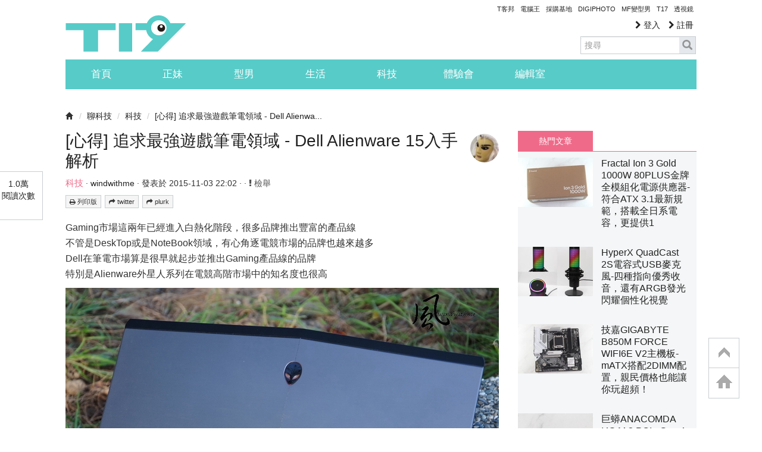

--- FILE ---
content_type: text/html; charset=utf-8
request_url: https://t17.techbang.com/topics/37715-pursuit-of-the-most-powerful-gaming-laptops-dell-alienware-15-starts-with-parsing
body_size: 52272
content:
<!DOCTYPE html>
<html lang="zh-tw">
<head>
  <meta charset="UTF-8">
  <script src="https://s.techbang.com/login?_=1769126559&amp;gateway=1&amp;service=https%3A%2F%2Ft17.techbang.com%2Fsession%2Fsync.js%3Flogin%3D"></script>
  <title>[心得] 追求最強遊戲筆電領域 - Dell Alienware 15入手解析 | T17 討論區 - 一起分享好東西</title>

  <meta name="title" content="[心得] 追求最強遊戲筆電領域 - Dell Alienware 15入手解析 | T17 討論區 - 一起分享好東西" />
  <meta name="description" content="Gaming市場這兩年已經進入白熱化階段，很多品牌推出豐富的產品線不管是DeskTop或是NoteBook領域，有心角逐電競市場的品牌也越來越多Dell在筆電市場算是很早就起步並推出Gaming產品線的品牌特別是Alienware外星人系列在電競高階市場中的知名度也很高先前Alienware主要著重於14、17、18這三種螢幕尺寸，去年底小改款後做變動除了機身拿掉內建光碟機的配備，也讓厚度略為變薄與重量也減輕之外螢幕尺寸改為13、15、17吋為主，新系列全都導入新一代無光碟機的ID設計Alienware系列在高階電競市場已經推出多款版本，外型設計仍舊是最大特色本回主角為15吋Alienware，也是繼去年Alienware 13後的第二款新螢幕尺寸外殼標榜採用電鍍鋁面再加上強化的鎂合金外框，質感與耐用度能有更高的水準機身尺寸為358.8 x 270.2 x 34.0mm，重量為3.207Kg 雖然比起一般筆電還是偏重偏厚一些，不過跟以往Alienware來比已較為輕薄許多機身下方配置鍵盤按鍵回饋力道不夠紮實加上有點偏軟雖然相較其他Gaming筆電或高階筆電來說還是有不錯的表現但如果是跟上一代自家Alienware按鍵手感相比，這一代回饋感應該要更好才是中央為電源開關，啟動會有Led發亮的功能，燈光顏色可由自己決定左方顯示三種燈號訊息分別為電量 / Wifi / 鍵盤大小寫左方有六顆按鈕可以讓使用者在玩遊戲時自行設定快捷鍵左右下方喇叭孔位，各有一條會依設定不同而發出不同顏色的Led燈條開機後Led呼吸燈會圍繞在機身四周緩慢閃爍，讓Alienware看起來更具速度感雙手置放處為塑料材質，表面使用類膚質塗層，不同於多數筆電採用金屬或塑膠表面長時間將手放在上面使用的舒適感會比採用金屬材質還要好一些15.6吋WLED螢幕，FHD 1920 X 1080 IPS面板與霧面防炫光220NitsAlienware硬體自由度很高，也有3840 x 2160或觸控螢幕可以選擇上方為FHD 200萬像素WebCam，左右兩方各有一個小孔支援雙數位麥克風不得不特別提到這個WebCam畫質，細膩度是個人目前使用過的筆電最出色的規格雖然為200萬畫素，但卻有非常高水準的畫質，也只有在高階產品中有機會看到機身右方左起 9合1讀卡機 \ 2XUSB 3.0 \ RJ-45網路孔剛好拍攝時颱風過後，戶外風沙很大難免沾到機身，影響到照片品質還請多多包涵機身左方左起 電源輸入\ 防盜鎖孔  \ 2XUSB 3.0 \ Mic-in \ Audio-out機身後方左右兩旁為機身散熱器孔位，中央有Alienware Graphics Amplifier連接埠此外還有HDMI與Mini-Display接孔，對於IO擴充能力的規格相當完備 翻開螢幕的轉軸設計為兩短條型，實際翻開螢幕相當順手也不會費力翻蓋後的穩定度非常出色，角度最高約有130度左右，電競需求來說已經夠用內建不可拆式電池，規格為8Cell，最高電量為92Wh電池續航力表現，Windwos 10中電源選項設定為平衡模式播放DVD影片1小時後電力約剩81%、播放DVD影片2小時後電力約剩62%官方數據以Mobile Mark 2014測試電池續航力最久可達7小時個人實測播放影片估計可達4小時30分鐘左右，這樣的規格來看電力表現算是非常出色以上是Dell Alienware 15在外殼ID設計部分，個人認為對3C行動裝置來說不論是筆電、手機或平板電腦，並不像桌上型電腦那樣只重視效能表現ID設計顯得更為非常重要，外殼造型、質感、用料往往都是日後使用接觸的重點而且也可能成為判斷是否成為入手此款產品的重要依據之一印象中常見的Gaming筆電品牌有Dell、Msi、Lenovo、Acer、Asus等等其中個人覺得Dell Alienware系列在外型設計與質感是當中的佼佼者不過還是認為上一版Alienware外型更好看，更為符合外星人的特質XD" />
  
  <link rel="image_src" href="https://cdn2-t17.techbang.com/system/hot_images/2015/11/33571/fb_og/227e8cf8b08c67ed8557242f8d455173.jpg?1446984173" />

  <link rel="canonical" href="https://t17.techbang.com/topics/37715-pursuit-of-the-most-powerful-gaming-laptops-dell-alienware-15-starts-with-parsing" />

    <meta property="og:title" content="[心得] 追求最強遊戲筆電領域 - Dell Alienware 15入手解析 | T17 討論區 - 一起分享好東西">
<meta property="og:description" content="Gaming市場這兩年已經進入白熱化階段，很多品牌推出豐富的產品線不管是DeskTop或是NoteBook領域，有心角逐電競市場的品牌也越來越多Dell在筆電市場算是很早就起步並推出Gaming...">
<meta property="og:type" content="article">
<meta property="og:image" content="https://cdn2-t17.techbang.com/system/hot_images/2015/11/33571/fb_og/227e8cf8b08c67ed8557242f8d455173.jpg?1446984173">
<meta property="og:url" content="http://t17.techbang.com/topics/37715">
<meta property="og:site_name" content="T17 討論區 - 一起分享好東西">

<!-- dabel mata tag -->
<meta property="dable:item_id" content="37715">
<meta property="article:published_time" content="2015-11-03T14:02:17Z">
<meta property="article:section1" content="聊科技">
<meta property="article:section2" content="科技">



  

  <meta property="fb:app_id" content="258434103148">

  <meta name="robots" content="INDEX,FOLLOW" />
  <link rel="shortcut icon" type="image/x-icon" href="https://cdn1-t17.techbang.com/assets/favicon-c2c73be60e679b0e9891556f5fb48d5da2b4490238f8ed751ac12f31c1542827.ico" />
  <link href="/t17-ip.png" rel="apple-touch-icon" />
  <link href="/t17-ip4.png" rel="apple-touch-icon" />
  <link href="/t17-ipad.png" rel="apple-touch-icon" />
  <link rel="stylesheet" href="//maxcdn.bootstrapcdn.com/font-awesome/4.3.0/css/font-awesome.min.css">
      <style type="text/css">
      article,aside,details,figcaption,figure,footer,header,hgroup,nav,section{display:block}audio,canvas,video{display:inline-block;*display:inline;*zoom:1}audio:not([controls]){display:none}html{font-size:100%;-webkit-text-size-adjust:100%;-ms-text-size-adjust:100%}a:focus{outline:thin dotted #333;outline:5px auto -webkit-focus-ring-color;outline-offset:-2px}a:hover,a:active{outline:0}sub,sup{position:relative;font-size:75%;line-height:0;vertical-align:baseline}sup{top:-0.5em}sub{bottom:-0.25em}img{max-width:100%;width:auto\9;height:auto;vertical-align:middle;border:0;-ms-interpolation-mode:bicubic}#map_canvas img,.google-maps img{max-width:none}button,input,select,textarea{margin:0;font-size:100%;vertical-align:middle}button,input{*overflow:visible;line-height:normal}button::-moz-focus-inner,input::-moz-focus-inner{padding:0;border:0}button,html input[type="button"],input[type="reset"],input[type="submit"]{-webkit-appearance:button;cursor:pointer}label,select,button,input[type="button"],input[type="reset"],input[type="submit"],input[type="radio"],input[type="checkbox"]{cursor:pointer}input[type="search"]{-webkit-box-sizing:content-box;-moz-box-sizing:content-box;box-sizing:content-box;-webkit-appearance:textfield}input[type="search"]::-webkit-search-decoration,input[type="search"]::-webkit-search-cancel-button{-webkit-appearance:none}textarea{overflow:auto;vertical-align:top}@media print{*{text-shadow:none !important;color:#000 !important;background:transparent !important;box-shadow:none !important}a,a:visited{text-decoration:underline}a[href]:after{content:" (" attr(href) ")"}abbr[title]:after{content:" (" attr(title) ")"}.ir a:after,a[href^="javascript:"]:after,a[href^="#"]:after{content:""}pre,blockquote{border:1px solid #999;page-break-inside:avoid}thead{display:table-header-group}tr,img{page-break-inside:avoid}img{max-width:100% !important}@page{margin:0.5cm}p,h2,h3{orphans:3;widows:3}h2,h3{page-break-after:avoid}}body{margin:0;font-family:"Helvetica Neue", Helvetica, Arial, sans-serif;font-size:14px;line-height:20px;color:#333;background-color:#fff}a{color:#666666;text-decoration:none}a:hover,a:focus{color:#729db2;text-decoration:underline}.img-rounded{-webkit-border-radius:6px;-moz-border-radius:6px;border-radius:6px}.img-polaroid{padding:4px;background-color:#fff;border:1px solid #ccc;border:1px solid rgba(0,0,0,0.2);-webkit-box-shadow:0 1px 3px rgba(0,0,0,0.1);-moz-box-shadow:0 1px 3px rgba(0,0,0,0.1);box-shadow:0 1px 3px rgba(0,0,0,0.1)}.img-circle{-webkit-border-radius:500px;-moz-border-radius:500px;border-radius:500px}.row{margin-left:-20px;*zoom:1}.row:before,.row:after{display:table;content:"";line-height:0}.row:after{clear:both}[class*="span"]{float:left;min-height:1px;margin-left:20px}.container,.flash,section.site-wrapper,header.site-header,footer ul,.navbar-static-top .container,.navbar-static-top .flash,.navbar-static-top section.site-wrapper,.navbar-static-top header.site-header,.navbar-static-top footer ul,footer .navbar-static-top ul,.navbar-fixed-top .container,.navbar-fixed-top .flash,.navbar-fixed-top section.site-wrapper,.navbar-fixed-top header.site-header,.navbar-fixed-top footer ul,footer .navbar-fixed-top ul,.navbar-fixed-bottom .container,.navbar-fixed-bottom .flash,.navbar-fixed-bottom section.site-wrapper,.navbar-fixed-bottom header.site-header,.navbar-fixed-bottom footer ul,footer .navbar-fixed-bottom ul{width:940px}.span1{width:60px}.span2{width:140px}.span3{width:220px}.span4{width:300px}.span5{width:380px}.span6{width:460px}.span7{width:540px}.span8{width:620px}.span9{width:700px}.span10{width:780px}.span11{width:860px}.span12{width:940px}.offset1{margin-left:100px}.offset2{margin-left:180px}.offset3{margin-left:260px}.offset4{margin-left:340px}.offset5{margin-left:420px}.offset6{margin-left:500px}.offset7{margin-left:580px}.offset8{margin-left:660px}.offset9{margin-left:740px}.offset10{margin-left:820px}.offset11{margin-left:900px}.offset12{margin-left:980px}.row-fluid{width:100%;*zoom:1}.row-fluid:before,.row-fluid:after{display:table;content:"";line-height:0}.row-fluid:after{clear:both}.row-fluid [class*="span"]{display:block;width:100%;min-height:30px;-webkit-box-sizing:border-box;-moz-box-sizing:border-box;box-sizing:border-box;float:left;margin-left:2.12766%;*margin-left:2.07447%}.row-fluid [class*="span"]:first-child{margin-left:0}.row-fluid .controls-row [class*="span"]+[class*="span"]{margin-left:2.12766%}.row-fluid .span1{width:6.38298%;*width:6.32979%}.row-fluid .span2{width:14.89362%;*width:14.84043%}.row-fluid .span3{width:23.40426%;*width:23.35106%}.row-fluid .span4{width:31.91489%;*width:31.8617%}.row-fluid .span5{width:40.42553%;*width:40.37234%}.row-fluid .span6{width:48.93617%;*width:48.88298%}.row-fluid .span7{width:57.44681%;*width:57.39362%}.row-fluid .span8{width:65.95745%;*width:65.90426%}.row-fluid .span9{width:74.46809%;*width:74.41489%}.row-fluid .span10{width:82.97872%;*width:82.92553%}.row-fluid .span11{width:91.48936%;*width:91.43617%}.row-fluid .span12{width:100%;*width:99.94681%}.row-fluid .offset1{margin-left:10.6383%;*margin-left:10.53191%}.row-fluid .offset1:first-child{margin-left:8.51064%;*margin-left:8.40426%}.row-fluid .offset2{margin-left:19.14894%;*margin-left:19.04255%}.row-fluid .offset2:first-child{margin-left:17.02128%;*margin-left:16.91489%}.row-fluid .offset3{margin-left:27.65957%;*margin-left:27.55319%}.row-fluid .offset3:first-child{margin-left:25.53191%;*margin-left:25.42553%}.row-fluid .offset4{margin-left:36.17021%;*margin-left:36.06383%}.row-fluid .offset4:first-child{margin-left:34.04255%;*margin-left:33.93617%}.row-fluid .offset5{margin-left:44.68085%;*margin-left:44.57447%}.row-fluid .offset5:first-child{margin-left:42.55319%;*margin-left:42.44681%}.row-fluid .offset6{margin-left:53.19149%;*margin-left:53.08511%}.row-fluid .offset6:first-child{margin-left:51.06383%;*margin-left:50.95745%}.row-fluid .offset7{margin-left:61.70213%;*margin-left:61.59574%}.row-fluid .offset7:first-child{margin-left:59.57447%;*margin-left:59.46809%}.row-fluid .offset8{margin-left:70.21277%;*margin-left:70.10638%}.row-fluid .offset8:first-child{margin-left:68.08511%;*margin-left:67.97872%}.row-fluid .offset9{margin-left:78.7234%;*margin-left:78.61702%}.row-fluid .offset9:first-child{margin-left:76.59574%;*margin-left:76.48936%}.row-fluid .offset10{margin-left:87.23404%;*margin-left:87.12766%}.row-fluid .offset10:first-child{margin-left:85.10638%;*margin-left:85%}.row-fluid .offset11{margin-left:95.74468%;*margin-left:95.6383%}.row-fluid .offset11:first-child{margin-left:93.61702%;*margin-left:93.51064%}.row-fluid .offset12{margin-left:104.25532%;*margin-left:104.14894%}.row-fluid .offset12:first-child{margin-left:102.12766%;*margin-left:102.02128%}[class*="span"].hide,.row-fluid [class*="span"].hide{display:none}[class*="span"].pull-right,.row-fluid [class*="span"].pull-right{float:right}.container,.flash,section.site-wrapper,header.site-header,footer ul{margin-right:auto;margin-left:auto;*zoom:1}.container:before,.flash:before,section.site-wrapper:before,header.site-header:before,footer ul:before,.container:after,.flash:after,section.site-wrapper:after,header.site-header:after,footer ul:after{display:table;content:"";line-height:0}.container:after,.flash:after,section.site-wrapper:after,header.site-header:after,footer ul:after{clear:both}.container-fluid{padding-right:20px;padding-left:20px;*zoom:1}.container-fluid:before,.container-fluid:after{display:table;content:"";line-height:0}.container-fluid:after{clear:both}p{margin:0 0 10px}.lead{margin-bottom:20px;font-size:21px;font-weight:200;line-height:30px}small{font-size:85%}strong{font-weight:bold}em{font-style:italic}cite{font-style:normal}.muted{color:#999}a.muted:hover,a.muted:focus{color:gray}.text-warning{color:#c09853}a.text-warning:hover,a.text-warning:focus{color:#a47e3c}.text-error{color:#b94a48}a.text-error:hover,a.text-error:focus{color:#953b39}.text-info{color:#3a87ad}a.text-info:hover,a.text-info:focus{color:#2d6987}.text-success{color:#468847}a.text-success:hover,a.text-success:focus{color:#356635}.text-left{text-align:left}.text-right{text-align:right}.text-center{text-align:center}h1,h2,h3,h4,h5,h6{margin:10px 0;font-family:inherit;font-weight:bold;line-height:20px;color:inherit;text-rendering:optimizelegibility}h1 small,h2 small,h3 small,h4 small,h5 small,h6 small{font-weight:normal;line-height:1;color:#999}h1,h2,h3{line-height:40px}h1{font-size:38.5px}h2{font-size:31.5px}h3{font-size:24.5px}h4{font-size:17.5px}h5{font-size:14px}h6{font-size:11.9px}h1 small{font-size:24.5px}h2 small{font-size:17.5px}h3 small{font-size:14px}h4 small{font-size:14px}.page-header{padding-bottom:9px;margin:20px 0 30px;border-bottom:1px solid #eee}ul,ol{padding:0;margin:0 0 10px 25px}ul ul,ul ol,ol ol,ol ul{margin-bottom:0}li{line-height:20px}ul.unstyled,ol.unstyled{margin-left:0;list-style:none}ul.inline,ol.inline{margin-left:0;list-style:none}ul.inline>li,ol.inline>li{display:inline-block;*display:inline;*zoom:1;padding-left:5px;padding-right:5px}dl{margin-bottom:20px}dt,dd{line-height:20px}dt{font-weight:bold}dd{margin-left:10px}.dl-horizontal{*zoom:1}.dl-horizontal:before,.dl-horizontal:after{display:table;content:"";line-height:0}.dl-horizontal:after{clear:both}.dl-horizontal dt{float:left;width:160px;clear:left;text-align:right;overflow:hidden;text-overflow:ellipsis;white-space:nowrap}.dl-horizontal dd{margin-left:180px}hr{margin:20px 0;border:0;border-top:1px solid #eee;border-bottom:1px solid #fff}abbr[title],abbr[data-original-title]{cursor:help;border-bottom:1px dotted #999}abbr.initialism{font-size:90%;text-transform:uppercase}blockquote{padding:0 0 0 15px;margin:0 0 20px;border-left:5px solid #eee}blockquote p{margin-bottom:0;font-size:17.5px;font-weight:300;line-height:1.25}blockquote small{display:block;line-height:20px;color:#999}blockquote small:before{content:'\2014 \00A0'}blockquote.pull-right{float:right;padding-right:15px;padding-left:0;border-right:5px solid #eee;border-left:0}blockquote.pull-right p,blockquote.pull-right small{text-align:right}blockquote.pull-right small:before{content:''}blockquote.pull-right small:after{content:'\00A0 \2014'}q:before,q:after,blockquote:before,blockquote:after{content:""}address{display:block;margin-bottom:20px;font-style:normal;line-height:20px}form{margin:0 0 20px}fieldset{padding:0;margin:0;border:0}legend{display:block;width:100%;padding:0;margin-bottom:20px;font-size:21px;line-height:40px;color:#333;border:0;border-bottom:1px solid #e5e5e5}legend small{font-size:15px;color:#999}label,input,button,select,textarea{font-size:14px;font-weight:normal;line-height:20px}input,button,select,textarea{font-family:"Helvetica Neue", Helvetica, Arial, sans-serif}label{display:block;margin-bottom:5px}select,textarea,input[type="text"],input[type="password"],input[type="datetime"],input[type="datetime-local"],input[type="date"],input[type="month"],input[type="time"],input[type="week"],input[type="number"],input[type="email"],input[type="url"],input[type="search"],input[type="tel"],input[type="color"],.uneditable-input{display:inline-block;height:20px;padding:4px 6px;margin-bottom:10px;font-size:14px;line-height:20px;color:#555;-webkit-border-radius:4px;-moz-border-radius:4px;border-radius:4px;vertical-align:middle}input,textarea,.uneditable-input{width:206px}textarea{height:auto}textarea,input[type="text"],input[type="password"],input[type="datetime"],input[type="datetime-local"],input[type="date"],input[type="month"],input[type="time"],input[type="week"],input[type="number"],input[type="email"],input[type="url"],input[type="search"],input[type="tel"],input[type="color"],.uneditable-input{background-color:#fff;border:1px solid #ccc;-webkit-box-shadow:inset 0 1px 1px rgba(0,0,0,0.075);-moz-box-shadow:inset 0 1px 1px rgba(0,0,0,0.075);box-shadow:inset 0 1px 1px rgba(0,0,0,0.075);-webkit-transition:border linear 0.2s, box-shadow linear 0.2s;-moz-transition:border linear 0.2s, box-shadow linear 0.2s;-o-transition:border linear 0.2s, box-shadow linear 0.2s;transition:border linear 0.2s, box-shadow linear 0.2s}textarea:focus,input[type="text"]:focus,input[type="password"]:focus,input[type="datetime"]:focus,input[type="datetime-local"]:focus,input[type="date"]:focus,input[type="month"]:focus,input[type="time"]:focus,input[type="week"]:focus,input[type="number"]:focus,input[type="email"]:focus,input[type="url"]:focus,input[type="search"]:focus,input[type="tel"]:focus,input[type="color"]:focus,.uneditable-input:focus{border-color:rgba(82,168,236,0.8);outline:0;outline:thin dotted \9;-webkit-box-shadow:inset 0 1px 1px rgba(0,0,0,0.075),0 0 8px rgba(82,168,236,0.6);-moz-box-shadow:inset 0 1px 1px rgba(0,0,0,0.075),0 0 8px rgba(82,168,236,0.6);box-shadow:inset 0 1px 1px rgba(0,0,0,0.075),0 0 8px rgba(82,168,236,0.6)}input[type="radio"],input[type="checkbox"]{margin:4px 0 0;*margin-top:0;margin-top:1px \9;line-height:normal}input[type="file"],input[type="image"],input[type="submit"],input[type="reset"],input[type="button"],input[type="radio"],input[type="checkbox"]{width:auto}select,input[type="file"]{height:30px;*margin-top:4px;line-height:30px}select{width:220px;border:1px solid #ccc;background-color:#fff}select[multiple],select[size]{height:auto}select:focus,input[type="file"]:focus,input[type="radio"]:focus,input[type="checkbox"]:focus{outline:thin dotted #333;outline:5px auto -webkit-focus-ring-color;outline-offset:-2px}.uneditable-input,.uneditable-textarea{color:#999;background-color:#fcfcfc;border-color:#ccc;-webkit-box-shadow:inset 0 1px 2px rgba(0,0,0,0.025);-moz-box-shadow:inset 0 1px 2px rgba(0,0,0,0.025);box-shadow:inset 0 1px 2px rgba(0,0,0,0.025);cursor:not-allowed}.uneditable-input{overflow:hidden;white-space:nowrap}.uneditable-textarea{width:auto;height:auto}input:-moz-placeholder,textarea:-moz-placeholder{color:#999}input:-ms-input-placeholder,textarea:-ms-input-placeholder{color:#999}input::-webkit-input-placeholder,textarea::-webkit-input-placeholder{color:#999}.radio,.checkbox{min-height:20px;padding-left:20px}.radio input[type="radio"],.checkbox input[type="checkbox"]{float:left;margin-left:-20px}.controls>.radio:first-child,.controls>.checkbox:first-child{padding-top:5px}.radio.inline,.checkbox.inline{display:inline-block;padding-top:5px;margin-bottom:0;vertical-align:middle}.radio.inline+.radio.inline,.checkbox.inline+.checkbox.inline{margin-left:10px}.input-mini{width:60px}.input-small{width:90px}.input-medium{width:150px}.input-large{width:210px}.input-xlarge{width:270px}.input-xxlarge{width:530px}input[class*="span"],select[class*="span"],textarea[class*="span"],.uneditable-input[class*="span"],.row-fluid input[class*="span"],.row-fluid select[class*="span"],.row-fluid textarea[class*="span"],.row-fluid .uneditable-input[class*="span"]{float:none;margin-left:0}.input-append input[class*="span"],.input-append .uneditable-input[class*="span"],.input-prepend input[class*="span"],.input-prepend .uneditable-input[class*="span"],.row-fluid input[class*="span"],.row-fluid select[class*="span"],.row-fluid textarea[class*="span"],.row-fluid .uneditable-input[class*="span"],.row-fluid .input-prepend [class*="span"],.row-fluid .input-append [class*="span"]{display:inline-block}input,textarea,.uneditable-input{margin-left:0}.controls-row [class*="span"]+[class*="span"]{margin-left:20px}input.span1,textarea.span1,.uneditable-input.span1{width:46px}input.span2,textarea.span2,.uneditable-input.span2{width:126px}input.span3,textarea.span3,.uneditable-input.span3{width:206px}input.span4,textarea.span4,.uneditable-input.span4{width:286px}input.span5,textarea.span5,.uneditable-input.span5{width:366px}input.span6,textarea.span6,.uneditable-input.span6{width:446px}input.span7,textarea.span7,.uneditable-input.span7{width:526px}input.span8,textarea.span8,.uneditable-input.span8{width:606px}input.span9,textarea.span9,.uneditable-input.span9{width:686px}input.span10,textarea.span10,.uneditable-input.span10{width:766px}input.span11,textarea.span11,.uneditable-input.span11{width:846px}input.span12,textarea.span12,.uneditable-input.span12{width:926px}.controls-row{*zoom:1}.controls-row:before,.controls-row:after{display:table;content:"";line-height:0}.controls-row:after{clear:both}.controls-row [class*="span"],.row-fluid .controls-row [class*="span"]{float:left}.controls-row .checkbox[class*="span"],.controls-row .radio[class*="span"]{padding-top:5px}input[disabled],select[disabled],textarea[disabled],input[readonly],select[readonly],textarea[readonly]{cursor:not-allowed;background-color:#eee}input[type="radio"][disabled],input[type="checkbox"][disabled],input[type="radio"][readonly],input[type="checkbox"][readonly]{background-color:transparent}.control-group.warning .control-label,.control-group.warning .help-block,.control-group.warning .help-inline{color:#c09853}.control-group.warning .checkbox,.control-group.warning .radio,.control-group.warning input,.control-group.warning select,.control-group.warning textarea{color:#c09853}.control-group.warning input,.control-group.warning select,.control-group.warning textarea{border-color:#c09853;-webkit-box-shadow:inset 0 1px 1px rgba(0,0,0,0.075);-moz-box-shadow:inset 0 1px 1px rgba(0,0,0,0.075);box-shadow:inset 0 1px 1px rgba(0,0,0,0.075)}.control-group.warning input:focus,.control-group.warning select:focus,.control-group.warning textarea:focus{border-color:#a47e3c;-webkit-box-shadow:inset 0 1px 1px rgba(0,0,0,0.075),0 0 6px #dbc59e;-moz-box-shadow:inset 0 1px 1px rgba(0,0,0,0.075),0 0 6px #dbc59e;box-shadow:inset 0 1px 1px rgba(0,0,0,0.075),0 0 6px #dbc59e}.control-group.warning .input-prepend .add-on,.control-group.warning .input-append .add-on{color:#c09853;background-color:#fcf8e3;border-color:#c09853}.control-group.error .control-label,.control-group.error .help-block,.control-group.error .help-inline{color:#b94a48}.control-group.error .checkbox,.control-group.error .radio,.control-group.error input,.control-group.error select,.control-group.error textarea{color:#b94a48}.control-group.error input,.control-group.error select,.control-group.error textarea{border-color:#b94a48;-webkit-box-shadow:inset 0 1px 1px rgba(0,0,0,0.075);-moz-box-shadow:inset 0 1px 1px rgba(0,0,0,0.075);box-shadow:inset 0 1px 1px rgba(0,0,0,0.075)}.control-group.error input:focus,.control-group.error select:focus,.control-group.error textarea:focus{border-color:#953b39;-webkit-box-shadow:inset 0 1px 1px rgba(0,0,0,0.075),0 0 6px #d59392;-moz-box-shadow:inset 0 1px 1px rgba(0,0,0,0.075),0 0 6px #d59392;box-shadow:inset 0 1px 1px rgba(0,0,0,0.075),0 0 6px #d59392}.control-group.error .input-prepend .add-on,.control-group.error .input-append .add-on{color:#b94a48;background-color:#f2dede;border-color:#b94a48}.control-group.success .control-label,.control-group.success .help-block,.control-group.success .help-inline{color:#468847}.control-group.success .checkbox,.control-group.success .radio,.control-group.success input,.control-group.success select,.control-group.success textarea{color:#468847}.control-group.success input,.control-group.success select,.control-group.success textarea{border-color:#468847;-webkit-box-shadow:inset 0 1px 1px rgba(0,0,0,0.075);-moz-box-shadow:inset 0 1px 1px rgba(0,0,0,0.075);box-shadow:inset 0 1px 1px rgba(0,0,0,0.075)}.control-group.success input:focus,.control-group.success select:focus,.control-group.success textarea:focus{border-color:#356635;-webkit-box-shadow:inset 0 1px 1px rgba(0,0,0,0.075),0 0 6px #7aba7b;-moz-box-shadow:inset 0 1px 1px rgba(0,0,0,0.075),0 0 6px #7aba7b;box-shadow:inset 0 1px 1px rgba(0,0,0,0.075),0 0 6px #7aba7b}.control-group.success .input-prepend .add-on,.control-group.success .input-append .add-on{color:#468847;background-color:#dff0d8;border-color:#468847}.control-group.info .control-label,.control-group.info .help-block,.control-group.info .help-inline{color:#3a87ad}.control-group.info .checkbox,.control-group.info .radio,.control-group.info input,.control-group.info select,.control-group.info textarea{color:#3a87ad}.control-group.info input,.control-group.info select,.control-group.info textarea{border-color:#3a87ad;-webkit-box-shadow:inset 0 1px 1px rgba(0,0,0,0.075);-moz-box-shadow:inset 0 1px 1px rgba(0,0,0,0.075);box-shadow:inset 0 1px 1px rgba(0,0,0,0.075)}.control-group.info input:focus,.control-group.info select:focus,.control-group.info textarea:focus{border-color:#2d6987;-webkit-box-shadow:inset 0 1px 1px rgba(0,0,0,0.075),0 0 6px #7ab5d3;-moz-box-shadow:inset 0 1px 1px rgba(0,0,0,0.075),0 0 6px #7ab5d3;box-shadow:inset 0 1px 1px rgba(0,0,0,0.075),0 0 6px #7ab5d3}.control-group.info .input-prepend .add-on,.control-group.info .input-append .add-on{color:#3a87ad;background-color:#d9edf7;border-color:#3a87ad}input:focus:invalid,textarea:focus:invalid,select:focus:invalid{color:#b94a48;border-color:#ee5f5b}input:focus:invalid:focus,textarea:focus:invalid:focus,select:focus:invalid:focus{border-color:#e9322d;-webkit-box-shadow:0 0 6px #f8b9b7;-moz-box-shadow:0 0 6px #f8b9b7;box-shadow:0 0 6px #f8b9b7}.form-actions{padding:19px 20px 20px;margin-top:20px;margin-bottom:20px;background-color:#f5f5f5;border-top:1px solid #e5e5e5;*zoom:1}.form-actions:before,.form-actions:after{display:table;content:"";line-height:0}.form-actions:after{clear:both}.help-block,.help-inline{color:#595959}.help-block{display:block;margin-bottom:10px}.help-inline{display:inline-block;*display:inline;*zoom:1;vertical-align:middle;padding-left:5px}.input-append,.input-prepend{display:inline-block;margin-bottom:10px;vertical-align:middle;font-size:0;white-space:nowrap}.input-append input,.input-append select,.input-append .uneditable-input,.input-append .dropdown-menu,.input-append .popover,.input-prepend input,.input-prepend select,.input-prepend .uneditable-input,.input-prepend .dropdown-menu,.input-prepend .popover{font-size:14px}.input-append input,.input-append select,.input-append .uneditable-input,.input-prepend input,.input-prepend select,.input-prepend .uneditable-input{position:relative;margin-bottom:0;*margin-left:0;vertical-align:top;-webkit-border-radius:0 4px 4px 0;-moz-border-radius:0 4px 4px 0;border-radius:0 4px 4px 0}.input-append input:focus,.input-append select:focus,.input-append .uneditable-input:focus,.input-prepend input:focus,.input-prepend select:focus,.input-prepend .uneditable-input:focus{z-index:2}.input-append .add-on,.input-prepend .add-on{display:inline-block;width:auto;height:20px;min-width:16px;padding:4px 5px;font-size:14px;font-weight:normal;line-height:20px;text-align:center;text-shadow:0 1px 0 #fff;background-color:#eee;border:1px solid #ccc}.input-append .add-on,.input-append .btn,.input-append .btn-group>.dropdown-toggle,.input-prepend .add-on,.input-prepend .btn,.input-prepend .btn-group>.dropdown-toggle{vertical-align:top;-webkit-border-radius:0;-moz-border-radius:0;border-radius:0}.input-append .active,.input-prepend .active{background-color:#a9dba9;border-color:#46a546}.input-prepend .add-on,.input-prepend .btn{margin-right:-1px}.input-prepend .add-on:first-child,.input-prepend .btn:first-child{-webkit-border-radius:4px 0 0 4px;-moz-border-radius:4px 0 0 4px;border-radius:4px 0 0 4px}.input-append input,.input-append select,.input-append .uneditable-input{-webkit-border-radius:4px 0 0 4px;-moz-border-radius:4px 0 0 4px;border-radius:4px 0 0 4px}.input-append input+.btn-group .btn:last-child,.input-append select+.btn-group .btn:last-child,.input-append .uneditable-input+.btn-group .btn:last-child{-webkit-border-radius:0 4px 4px 0;-moz-border-radius:0 4px 4px 0;border-radius:0 4px 4px 0}.input-append .add-on,.input-append .btn,.input-append .btn-group{margin-left:-1px}.input-append .add-on:last-child,.input-append .btn:last-child,.input-append .btn-group:last-child>.dropdown-toggle{-webkit-border-radius:0 4px 4px 0;-moz-border-radius:0 4px 4px 0;border-radius:0 4px 4px 0}.input-prepend.input-append input,.input-prepend.input-append select,.input-prepend.input-append .uneditable-input{-webkit-border-radius:0;-moz-border-radius:0;border-radius:0}.input-prepend.input-append input+.btn-group .btn,.input-prepend.input-append select+.btn-group .btn,.input-prepend.input-append .uneditable-input+.btn-group .btn{-webkit-border-radius:0 4px 4px 0;-moz-border-radius:0 4px 4px 0;border-radius:0 4px 4px 0}.input-prepend.input-append .add-on:first-child,.input-prepend.input-append .btn:first-child{margin-right:-1px;-webkit-border-radius:4px 0 0 4px;-moz-border-radius:4px 0 0 4px;border-radius:4px 0 0 4px}.input-prepend.input-append .add-on:last-child,.input-prepend.input-append .btn:last-child{margin-left:-1px;-webkit-border-radius:0 4px 4px 0;-moz-border-radius:0 4px 4px 0;border-radius:0 4px 4px 0}.input-prepend.input-append .btn-group:first-child{margin-left:0}input.search-query{padding-right:14px;padding-right:4px \9;padding-left:14px;padding-left:4px \9;margin-bottom:0;-webkit-border-radius:15px;-moz-border-radius:15px;border-radius:15px}.form-search .input-append .search-query,.form-search .input-prepend .search-query{-webkit-border-radius:0;-moz-border-radius:0;border-radius:0}.form-search .input-append .search-query{-webkit-border-radius:14px 0 0 14px;-moz-border-radius:14px 0 0 14px;border-radius:14px 0 0 14px}.form-search .input-append .btn{-webkit-border-radius:0 14px 14px 0;-moz-border-radius:0 14px 14px 0;border-radius:0 14px 14px 0}.form-search .input-prepend .search-query{-webkit-border-radius:0 14px 14px 0;-moz-border-radius:0 14px 14px 0;border-radius:0 14px 14px 0}.form-search .input-prepend .btn{-webkit-border-radius:14px 0 0 14px;-moz-border-radius:14px 0 0 14px;border-radius:14px 0 0 14px}.form-search input,.form-search textarea,.form-search select,.form-search .help-inline,.form-search .uneditable-input,.form-search .input-prepend,.form-search .input-append,.form-inline input,.form-inline textarea,.form-inline select,.form-inline .help-inline,.form-inline .uneditable-input,.form-inline .input-prepend,.form-inline .input-append,.form-horizontal input,.form-horizontal textarea,.form-horizontal select,.form-horizontal .help-inline,.form-horizontal .uneditable-input,.form-horizontal .input-prepend,.form-horizontal .input-append{display:inline-block;*display:inline;*zoom:1;margin-bottom:0;vertical-align:middle}.form-search .hide,.form-inline .hide,.form-horizontal .hide{display:none}.form-search label,.form-inline label,.form-search .btn-group,.form-inline .btn-group{display:inline-block}.form-search .input-append,.form-inline .input-append,.form-search .input-prepend,.form-inline .input-prepend{margin-bottom:0}.form-search .radio,.form-search .checkbox,.form-inline .radio,.form-inline .checkbox{padding-left:0;margin-bottom:0;vertical-align:middle}.form-search .radio input[type="radio"],.form-search .checkbox input[type="checkbox"],.form-inline .radio input[type="radio"],.form-inline .checkbox input[type="checkbox"]{float:left;margin-right:3px;margin-left:0}.control-group{margin-bottom:10px}legend+.control-group{margin-top:20px;-webkit-margin-top-collapse:separate}.form-horizontal .control-group{margin-bottom:20px;*zoom:1}.form-horizontal .control-group:before,.form-horizontal .control-group:after{display:table;content:"";line-height:0}.form-horizontal .control-group:after{clear:both}.form-horizontal .control-label{float:left;width:160px;padding-top:5px;text-align:right}.form-horizontal .controls{*display:inline-block;*padding-left:20px;margin-left:180px;*margin-left:0}.form-horizontal .controls:first-child{*padding-left:180px}.form-horizontal .help-block{margin-bottom:0}.form-horizontal input+.help-block,.form-horizontal select+.help-block,.form-horizontal textarea+.help-block,.form-horizontal .uneditable-input+.help-block,.form-horizontal .input-prepend+.help-block,.form-horizontal .input-append+.help-block{margin-top:10px}.form-horizontal .form-actions{padding-left:180px}table{max-width:100%;background-color:transparent;border-collapse:collapse;border-spacing:0}.table{width:100%;margin-bottom:20px}.table th,.table td{padding:8px;line-height:20px;text-align:left;vertical-align:top;border-top:1px solid #ddd}.table th{font-weight:bold}.table thead th{vertical-align:bottom}.table caption+thead tr:first-child th,.table caption+thead tr:first-child td,.table colgroup+thead tr:first-child th,.table colgroup+thead tr:first-child td,.table thead:first-child tr:first-child th,.table thead:first-child tr:first-child td{border-top:0}.table tbody+tbody{border-top:2px solid #ddd}.table .table{background-color:#fff}.table-condensed th,.table-condensed td{padding:4px 5px}.table-bordered{border:1px solid #ddd;border-collapse:separate;*border-collapse:collapse;border-left:0;-webkit-border-radius:4px;-moz-border-radius:4px;border-radius:4px}.table-bordered th,.table-bordered td{border-left:1px solid #ddd}.table-bordered caption+thead tr:first-child th,.table-bordered caption+tbody tr:first-child th,.table-bordered caption+tbody tr:first-child td,.table-bordered colgroup+thead tr:first-child th,.table-bordered colgroup+tbody tr:first-child th,.table-bordered colgroup+tbody tr:first-child td,.table-bordered thead:first-child tr:first-child th,.table-bordered tbody:first-child tr:first-child th,.table-bordered tbody:first-child tr:first-child td{border-top:0}.table-bordered thead:first-child tr:first-child>th:first-child,.table-bordered tbody:first-child tr:first-child>td:first-child,.table-bordered tbody:first-child tr:first-child>th:first-child{-webkit-border-top-left-radius:4px;-moz-border-radius-topleft:4px;border-top-left-radius:4px}.table-bordered thead:first-child tr:first-child>th:last-child,.table-bordered tbody:first-child tr:first-child>td:last-child,.table-bordered tbody:first-child tr:first-child>th:last-child{-webkit-border-top-right-radius:4px;-moz-border-radius-topright:4px;border-top-right-radius:4px}.table-bordered thead:last-child tr:last-child>th:first-child,.table-bordered tbody:last-child tr:last-child>td:first-child,.table-bordered tbody:last-child tr:last-child>th:first-child,.table-bordered tfoot:last-child tr:last-child>td:first-child,.table-bordered tfoot:last-child tr:last-child>th:first-child{-webkit-border-bottom-left-radius:4px;-moz-border-radius-bottomleft:4px;border-bottom-left-radius:4px}.table-bordered thead:last-child tr:last-child>th:last-child,.table-bordered tbody:last-child tr:last-child>td:last-child,.table-bordered tbody:last-child tr:last-child>th:last-child,.table-bordered tfoot:last-child tr:last-child>td:last-child,.table-bordered tfoot:last-child tr:last-child>th:last-child{-webkit-border-bottom-right-radius:4px;-moz-border-radius-bottomright:4px;border-bottom-right-radius:4px}.table-bordered tfoot+tbody:last-child tr:last-child td:first-child{-webkit-border-bottom-left-radius:0;-moz-border-radius-bottomleft:0;border-bottom-left-radius:0}.table-bordered tfoot+tbody:last-child tr:last-child td:last-child{-webkit-border-bottom-right-radius:0;-moz-border-radius-bottomright:0;border-bottom-right-radius:0}.table-bordered caption+thead tr:first-child th:first-child,.table-bordered caption+tbody tr:first-child td:first-child,.table-bordered colgroup+thead tr:first-child th:first-child,.table-bordered colgroup+tbody tr:first-child td:first-child{-webkit-border-top-left-radius:4px;-moz-border-radius-topleft:4px;border-top-left-radius:4px}.table-bordered caption+thead tr:first-child th:last-child,.table-bordered caption+tbody tr:first-child td:last-child,.table-bordered colgroup+thead tr:first-child th:last-child,.table-bordered colgroup+tbody tr:first-child td:last-child{-webkit-border-top-right-radius:4px;-moz-border-radius-topright:4px;border-top-right-radius:4px}.table-striped tbody>tr:nth-child(odd)>td,.table-striped tbody>tr:nth-child(odd)>th{background-color:#f9f9f9}.table-hover tbody tr:hover>td,.table-hover tbody tr:hover>th{background-color:#f5f5f5}table td[class*="span"],table th[class*="span"],.row-fluid table td[class*="span"],.row-fluid table th[class*="span"]{display:table-cell;float:none;margin-left:0}.table td.span1,.table th.span1{float:none;width:44px;margin-left:0}.table td.span2,.table th.span2{float:none;width:124px;margin-left:0}.table td.span3,.table th.span3{float:none;width:204px;margin-left:0}.table td.span4,.table th.span4{float:none;width:284px;margin-left:0}.table td.span5,.table th.span5{float:none;width:364px;margin-left:0}.table td.span6,.table th.span6{float:none;width:444px;margin-left:0}.table td.span7,.table th.span7{float:none;width:524px;margin-left:0}.table td.span8,.table th.span8{float:none;width:604px;margin-left:0}.table td.span9,.table th.span9{float:none;width:684px;margin-left:0}.table td.span10,.table th.span10{float:none;width:764px;margin-left:0}.table td.span11,.table th.span11{float:none;width:844px;margin-left:0}.table td.span12,.table th.span12{float:none;width:924px;margin-left:0}.table tbody tr.success>td{background-color:#dff0d8}.table tbody tr.error>td{background-color:#f2dede}.table tbody tr.warning>td{background-color:#fcf8e3}.table tbody tr.info>td{background-color:#d9edf7}.table-hover tbody tr.success:hover>td{background-color:#d0e9c6}.table-hover tbody tr.error:hover>td{background-color:#ebcccc}.table-hover tbody tr.warning:hover>td{background-color:#faf2cc}.table-hover tbody tr.info:hover>td{background-color:#c4e3f3}[class^="icon-"],[class*=" icon-"]{display:inline-block;width:14px;height:14px;*margin-right:.3em;line-height:14px;vertical-align:text-top;background-image:url("https://cdn1-t17.techbang.com/assets/glyphicons-halflings-d99e3fa32c641032f08149914b28c2dc6acf2ec62f70987f2259eabbfa7fc0de.png");background-position:14px 14px;background-repeat:no-repeat;margin-top:1px}.icon-white,.nav-pills>.active>a>[class^="icon-"],.nav-pills>.active>a>[class*=" icon-"],.nav-list>.active>a>[class^="icon-"],.nav-list>.active>a>[class*=" icon-"],.navbar-inverse .nav>.active>a>[class^="icon-"],.navbar-inverse .nav>.active>a>[class*=" icon-"],.dropdown-menu>li>a:hover>[class^="icon-"],.dropdown-menu>li>a:focus>[class^="icon-"],.dropdown-menu>li>a:hover>[class*=" icon-"],.dropdown-menu>li>a:focus>[class*=" icon-"],.dropdown-menu>.active>a>[class^="icon-"],.dropdown-menu>.active>a>[class*=" icon-"],.dropdown-submenu:hover>a>[class^="icon-"],.dropdown-submenu:focus>a>[class^="icon-"],.dropdown-submenu:hover>a>[class*=" icon-"],.dropdown-submenu:focus>a>[class*=" icon-"]{background-image:url("https://cdn2-t17.techbang.com/assets/glyphicons-halflings-white-f0e0d95a9c8abcdfabf46348e2d4285829bb0491f5f6af0e05af52bffb6324c4.png")}.icon-glass{background-position:0      0}.icon-music{background-position:-24px  0}.icon-search{background-position:-48px  0}.icon-envelope{background-position:-72px  0}.icon-heart{background-position:-96px  0}.icon-star{background-position:-120px 0}.icon-star-empty{background-position:-144px 0}.icon-user{background-position:-168px 0}.icon-film{background-position:-192px 0}.icon-th-large{background-position:-216px 0}.icon-th{background-position:-240px 0}.icon-th-list{background-position:-264px 0}.icon-ok{background-position:-288px 0}.icon-remove{background-position:-312px 0}.icon-zoom-in{background-position:-336px 0}.icon-zoom-out{background-position:-360px 0}.icon-off{background-position:-384px 0}.icon-signal{background-position:-408px 0}.icon-cog{background-position:-432px 0}.icon-trash{background-position:-456px 0}.icon-home{background-position:0      -24px}.icon-file{background-position:-24px  -24px}.icon-time{background-position:-48px  -24px}.icon-road{background-position:-72px  -24px}.icon-download-alt{background-position:-96px  -24px}.icon-download{background-position:-120px -24px}.icon-upload{background-position:-144px -24px}.icon-inbox{background-position:-168px -24px}.icon-play-circle{background-position:-192px -24px}.icon-repeat{background-position:-216px -24px}.icon-refresh{background-position:-240px -24px}.icon-list-alt{background-position:-264px -24px}.icon-lock{background-position:-287px -24px}.icon-flag{background-position:-312px -24px}.icon-headphones{background-position:-336px -24px}.icon-volume-off{background-position:-360px -24px}.icon-volume-down{background-position:-384px -24px}.icon-volume-up{background-position:-408px -24px}.icon-qrcode{background-position:-432px -24px}.icon-barcode{background-position:-456px -24px}.icon-tag{background-position:0      -48px}.icon-tags{background-position:-25px  -48px}.icon-book{background-position:-48px  -48px}.icon-bookmark{background-position:-72px  -48px}.icon-print{background-position:-96px  -48px}.icon-camera{background-position:-120px -48px}.icon-font{background-position:-144px -48px}.icon-bold{background-position:-167px -48px}.icon-italic{background-position:-192px -48px}.icon-text-height{background-position:-216px -48px}.icon-text-width{background-position:-240px -48px}.icon-align-left{background-position:-264px -48px}.icon-align-center{background-position:-288px -48px}.icon-align-right{background-position:-312px -48px}.icon-align-justify{background-position:-336px -48px}.icon-list{background-position:-360px -48px}.icon-indent-left{background-position:-384px -48px}.icon-indent-right{background-position:-408px -48px}.icon-facetime-video{background-position:-432px -48px}.icon-picture{background-position:-456px -48px}.icon-pencil{background-position:0      -72px}.icon-map-marker{background-position:-24px  -72px}.icon-adjust{background-position:-48px  -72px}.icon-tint{background-position:-72px  -72px}.icon-edit{background-position:-96px  -72px}.icon-share{background-position:-120px -72px}.icon-check{background-position:-144px -72px}.icon-move{background-position:-168px -72px}.icon-step-backward{background-position:-192px -72px}.icon-fast-backward{background-position:-216px -72px}.icon-backward{background-position:-240px -72px}.icon-play{background-position:-264px -72px}.icon-pause{background-position:-288px -72px}.icon-stop{background-position:-312px -72px}.icon-forward{background-position:-336px -72px}.icon-fast-forward{background-position:-360px -72px}.icon-step-forward{background-position:-384px -72px}.icon-eject{background-position:-408px -72px}.icon-chevron-left{background-position:-432px -72px}.icon-chevron-right{background-position:-456px -72px}.icon-plus-sign{background-position:0      -96px}.icon-minus-sign{background-position:-24px  -96px}.icon-remove-sign{background-position:-48px  -96px}.icon-ok-sign{background-position:-72px  -96px}.icon-question-sign{background-position:-96px  -96px}.icon-info-sign{background-position:-120px -96px}.icon-screenshot{background-position:-144px -96px}.icon-remove-circle{background-position:-168px -96px}.icon-ok-circle{background-position:-192px -96px}.icon-ban-circle{background-position:-216px -96px}.icon-arrow-left{background-position:-240px -96px}.icon-arrow-right{background-position:-264px -96px}.icon-arrow-up{background-position:-289px -96px}.icon-arrow-down{background-position:-312px -96px}.icon-share-alt{background-position:-336px -96px}.icon-resize-full{background-position:-360px -96px}.icon-resize-small{background-position:-384px -96px}.icon-plus{background-position:-408px -96px}.icon-minus{background-position:-433px -96px}.icon-asterisk{background-position:-456px -96px}.icon-exclamation-sign{background-position:0      -120px}.icon-gift{background-position:-24px  -120px}.icon-leaf{background-position:-48px  -120px}.icon-fire{background-position:-72px  -120px}.icon-eye-open{background-position:-96px  -120px}.icon-eye-close{background-position:-120px -120px}.icon-warning-sign{background-position:-144px -120px}.icon-plane{background-position:-168px -120px}.icon-calendar{background-position:-192px -120px}.icon-random{background-position:-216px -120px;width:16px}.icon-comment{background-position:-240px -120px}.icon-magnet{background-position:-264px -120px}.icon-chevron-up{background-position:-288px -120px}.icon-chevron-down{background-position:-313px -119px}.icon-retweet{background-position:-336px -120px}.icon-shopping-cart{background-position:-360px -120px}.icon-folder-close{background-position:-384px -120px;width:16px}.icon-folder-open{background-position:-408px -120px;width:16px}.icon-resize-vertical{background-position:-432px -119px}.icon-resize-horizontal{background-position:-456px -118px}.icon-hdd{background-position:0      -144px}.icon-bullhorn{background-position:-24px  -144px}.icon-bell{background-position:-48px  -144px}.icon-certificate{background-position:-72px  -144px}.icon-thumbs-up{background-position:-96px  -144px}.icon-thumbs-down{background-position:-120px -144px}.icon-hand-right{background-position:-144px -144px}.icon-hand-left{background-position:-168px -144px}.icon-hand-up{background-position:-192px -144px}.icon-hand-down{background-position:-216px -144px}.icon-circle-arrow-right{background-position:-240px -144px}.icon-circle-arrow-left{background-position:-264px -144px}.icon-circle-arrow-up{background-position:-288px -144px}.icon-circle-arrow-down{background-position:-312px -144px}.icon-globe{background-position:-336px -144px}.icon-wrench{background-position:-360px -144px}.icon-tasks{background-position:-384px -144px}.icon-filter{background-position:-408px -144px}.icon-briefcase{background-position:-432px -144px}.icon-fullscreen{background-position:-456px -144px}.dropup,.dropdown{position:relative}.dropdown-toggle{*margin-bottom:-3px}.dropdown-toggle:active,.open .dropdown-toggle{outline:0}.caret{display:inline-block;width:0;height:0;vertical-align:top;border-top:4px solid #000;border-right:4px solid transparent;border-left:4px solid transparent;content:""}.dropdown .caret{margin-top:8px;margin-left:2px}.dropdown-menu{position:absolute;top:100%;left:0;z-index:1000;display:none;float:left;min-width:160px;padding:5px 0;margin:2px 0 0;list-style:none;background-color:#fff;border:1px solid #ccc;border:1px solid rgba(0,0,0,0.2);*border-right-width:2px;*border-bottom-width:2px;-webkit-border-radius:6px;-moz-border-radius:6px;border-radius:6px;-webkit-box-shadow:0 5px 10px rgba(0,0,0,0.2);-moz-box-shadow:0 5px 10px rgba(0,0,0,0.2);box-shadow:0 5px 10px rgba(0,0,0,0.2);-webkit-background-clip:padding-box;-moz-background-clip:padding;background-clip:padding-box}.dropdown-menu.pull-right{right:0;left:auto}.dropdown-menu .divider{*width:100%;height:1px;margin:9px 1px;*margin:-5px 0 5px;overflow:hidden;background-color:#e5e5e5;border-bottom:1px solid #fff}.dropdown-menu>li>a{display:block;padding:3px 20px;clear:both;font-weight:normal;line-height:20px;color:#333;white-space:nowrap}.dropdown-menu>li>a:hover,.dropdown-menu>li>a:focus,.dropdown-submenu:hover>a,.dropdown-submenu:focus>a{text-decoration:none;color:#fff;background-color:#616161;background-image:-moz-linear-gradient(top, #666, #595959);background-image:-webkit-gradient(linear, 0 0, 0 100%, from(#666), to(#595959));background-image:-webkit-linear-gradient(top, #666, #595959);background-image:-o-linear-gradient(top, #666, #595959);background-image:linear-gradient(to bottom, #666, #595959);background-repeat:repeat-x;filter:progid:DXImageTransform.Microsoft.gradient(startColorstr='#FF666666', endColorstr='#FF595959', GradientType=0)}.dropdown-menu>.active>a,.dropdown-menu>.active>a:hover,.dropdown-menu>.active>a:focus{color:#fff;text-decoration:none;outline:0;background-color:#616161;background-image:-moz-linear-gradient(top, #666, #595959);background-image:-webkit-gradient(linear, 0 0, 0 100%, from(#666), to(#595959));background-image:-webkit-linear-gradient(top, #666, #595959);background-image:-o-linear-gradient(top, #666, #595959);background-image:linear-gradient(to bottom, #666, #595959);background-repeat:repeat-x;filter:progid:DXImageTransform.Microsoft.gradient(startColorstr='#FF666666', endColorstr='#FF595959', GradientType=0)}.dropdown-menu>.disabled>a,.dropdown-menu>.disabled>a:hover,.dropdown-menu>.disabled>a:focus{color:#999}.dropdown-menu>.disabled>a:hover,.dropdown-menu>.disabled>a:focus{text-decoration:none;background-color:transparent;background-image:none;filter:progid:DXImageTransform.Microsoft.gradient(enabled=false);cursor:default}.open{*z-index:1000}.open>.dropdown-menu{display:block}.dropdown-backdrop{position:fixed;left:0;right:0;bottom:0;top:0;z-index:990}.pull-right>.dropdown-menu{right:0;left:auto}.dropup .caret,.navbar-fixed-bottom .dropdown .caret{border-top:0;border-bottom:4px solid #000;content:""}.dropup .dropdown-menu,.navbar-fixed-bottom .dropdown .dropdown-menu{top:auto;bottom:100%;margin-bottom:1px}.dropdown-submenu{position:relative}.dropdown-submenu>.dropdown-menu{top:0;left:100%;margin-top:-6px;margin-left:-1px;-webkit-border-radius:0 6px 6px 6px;-moz-border-radius:0 6px 6px 6px;border-radius:0 6px 6px 6px}.dropdown-submenu:hover>.dropdown-menu{display:block}.dropup .dropdown-submenu>.dropdown-menu{top:auto;bottom:0;margin-top:0;margin-bottom:-2px;-webkit-border-radius:5px 5px 5px 0;-moz-border-radius:5px 5px 5px 0;border-radius:5px 5px 5px 0}.dropdown-submenu>a:after{display:block;content:" ";float:right;width:0;height:0;border-color:transparent;border-style:solid;border-width:5px 0 5px 5px;border-left-color:#cccccc;margin-top:5px;margin-right:-10px}.dropdown-submenu:hover>a:after{border-left-color:#fff}.dropdown-submenu.pull-left{float:none}.dropdown-submenu.pull-left>.dropdown-menu{left:-100%;margin-left:10px;-webkit-border-radius:6px 0 6px 6px;-moz-border-radius:6px 0 6px 6px;border-radius:6px 0 6px 6px}.dropdown .dropdown-menu .nav-header{padding-left:20px;padding-right:20px}.typeahead{z-index:1051;margin-top:2px;-webkit-border-radius:4px;-moz-border-radius:4px;border-radius:4px}.well{min-height:20px;padding:19px;margin-bottom:20px;background-color:#f5f5f5;border:1px solid #e3e3e3;-webkit-border-radius:4px;-moz-border-radius:4px;border-radius:4px;-webkit-box-shadow:inset 0 1px 1px rgba(0,0,0,0.05);-moz-box-shadow:inset 0 1px 1px rgba(0,0,0,0.05);box-shadow:inset 0 1px 1px rgba(0,0,0,0.05)}.well blockquote{border-color:#ddd;border-color:rgba(0,0,0,0.15)}.well-large{padding:24px;-webkit-border-radius:6px;-moz-border-radius:6px;border-radius:6px}.well-small{padding:9px;-webkit-border-radius:3px;-moz-border-radius:3px;border-radius:3px}.fade{opacity:0;-webkit-transition:opacity 0.15s linear;-moz-transition:opacity 0.15s linear;-o-transition:opacity 0.15s linear;transition:opacity 0.15s linear}.fade.in{opacity:1}.collapse{position:relative;height:0;overflow:hidden;-webkit-transition:height 0.35s ease;-moz-transition:height 0.35s ease;-o-transition:height 0.35s ease;transition:height 0.35s ease}.collapse.in{height:auto}.close{float:right;font-size:20px;font-weight:bold;line-height:20px;color:#000;text-shadow:0 1px 0 white;opacity:0.2;filter:alpha(opacity=20)}.close:hover,.close:focus{color:#000;text-decoration:none;cursor:pointer;opacity:0.4;filter:alpha(opacity=40)}button.close{padding:0;cursor:pointer;background:transparent;border:0;-webkit-appearance:none}.btn{display:inline-block;*display:inline;*zoom:1;padding:4px 12px;margin-bottom:0;font-size:14px;line-height:20px;text-align:center;vertical-align:middle;cursor:pointer;color:#333;text-shadow:0 1px 1px rgba(255,255,255,0.75);background-color:whitesmoke;background-image:-moz-linear-gradient(top, #fff, #e6e6e6);background-image:-webkit-gradient(linear, 0 0, 0 100%, from(#fff), to(#e6e6e6));background-image:-webkit-linear-gradient(top, #fff, #e6e6e6);background-image:-o-linear-gradient(top, #fff, #e6e6e6);background-image:linear-gradient(to bottom, #fff, #e6e6e6);background-repeat:repeat-x;filter:progid:DXImageTransform.Microsoft.gradient(startColorstr='#FFFFFFFF', endColorstr='#FFE6E6E6', GradientType=0);border-color:#e6e6e6 #e6e6e6 #bfbfbf;border-color:rgba(0,0,0,0.1) rgba(0,0,0,0.1) rgba(0,0,0,0.25);*background-color:#e6e6e6;filter:progid:DXImageTransform.Microsoft.gradient(enabled=false);border:1px solid #ccc;*border:0;border-bottom-color:#b3b3b3;-webkit-border-radius:4px;-moz-border-radius:4px;border-radius:4px;*margin-left:.3em;-webkit-box-shadow:inset 0 1px 0 rgba(255,255,255,0.2),0 1px 2px rgba(0,0,0,0.05);-moz-box-shadow:inset 0 1px 0 rgba(255,255,255,0.2),0 1px 2px rgba(0,0,0,0.05);box-shadow:inset 0 1px 0 rgba(255,255,255,0.2),0 1px 2px rgba(0,0,0,0.05)}.btn:hover,.btn:focus,.btn:active,.btn.active,.btn.disabled,.btn[disabled]{color:#333;background-color:#e6e6e6;*background-color:#d9d9d9}.btn:active,.btn.active{background-color:#cccccc \9}.btn:first-child{*margin-left:0}.btn:hover,.btn:focus{color:#333;text-decoration:none;background-position:0 -15px;-webkit-transition:background-position 0.1s linear;-moz-transition:background-position 0.1s linear;-o-transition:background-position 0.1s linear;transition:background-position 0.1s linear}.btn:focus{outline:thin dotted #333;outline:5px auto -webkit-focus-ring-color;outline-offset:-2px}.btn.active,.btn:active{background-image:none;outline:0;-webkit-box-shadow:inset 0 2px 4px rgba(0,0,0,0.15),0 1px 2px rgba(0,0,0,0.05);-moz-box-shadow:inset 0 2px 4px rgba(0,0,0,0.15),0 1px 2px rgba(0,0,0,0.05);box-shadow:inset 0 2px 4px rgba(0,0,0,0.15),0 1px 2px rgba(0,0,0,0.05)}.btn.disabled,.btn[disabled]{cursor:default;background-image:none;opacity:0.65;filter:alpha(opacity=65);-webkit-box-shadow:none;-moz-box-shadow:none;box-shadow:none}.btn-large{padding:11px 19px;font-size:17.5px;-webkit-border-radius:6px;-moz-border-radius:6px;border-radius:6px}.btn-large [class^="icon-"],.btn-large [class*=" icon-"]{margin-top:4px}.btn-small{padding:2px 10px;font-size:11.9px;-webkit-border-radius:3px;-moz-border-radius:3px;border-radius:3px}.btn-small [class^="icon-"],.btn-small [class*=" icon-"]{margin-top:0}.btn-mini [class^="icon-"],.btn-mini [class*=" icon-"]{margin-top:-1px}.btn-mini{padding:0px 6px;font-size:10.5px;-webkit-border-radius:3px;-moz-border-radius:3px;border-radius:3px}.btn-block{display:block;width:100%;padding-left:0;padding-right:0;-webkit-box-sizing:border-box;-moz-box-sizing:border-box;box-sizing:border-box}.btn-block+.btn-block{margin-top:5px}input[type="submit"].btn-block,input[type="reset"].btn-block,input[type="button"].btn-block{width:100%}.btn-primary.active,.btn-warning.active,.btn-danger.active,.btn-success.active,.btn-info.active,.btn-inverse.active{color:rgba(255,255,255,0.75)}.btn-primary{color:#fff;text-shadow:0 -1px 0 rgba(0,0,0,0.25);background-color:#7295b2;background-image:-moz-linear-gradient(top, #729db2, #7288b2);background-image:-webkit-gradient(linear, 0 0, 0 100%, from(#729db2), to(#7288b2));background-image:-webkit-linear-gradient(top, #729db2, #7288b2);background-image:-o-linear-gradient(top, #729db2, #7288b2);background-image:linear-gradient(to bottom, #729db2, #7288b2);background-repeat:repeat-x;filter:progid:DXImageTransform.Microsoft.gradient(startColorstr='#FF729DB2', endColorstr='#FF7288B2', GradientType=0);border-color:#7288b2 #7288b2 #4c628b;border-color:rgba(0,0,0,0.1) rgba(0,0,0,0.1) rgba(0,0,0,0.25);*background-color:#7288b2;filter:progid:DXImageTransform.Microsoft.gradient(enabled=false)}.btn-primary:hover,.btn-primary:focus,.btn-primary:active,.btn-primary.active,.btn-primary.disabled,.btn-primary[disabled]{color:#fff;background-color:#7288b2;*background-color:#627aa9}.btn-primary:active,.btn-primary.active{background-color:#556d9c \9}.btn-warning{color:#fff;text-shadow:0 -1px 0 rgba(0,0,0,0.25);background-color:#faa732;background-image:-moz-linear-gradient(top, #fbb450, #f89406);background-image:-webkit-gradient(linear, 0 0, 0 100%, from(#fbb450), to(#f89406));background-image:-webkit-linear-gradient(top, #fbb450, #f89406);background-image:-o-linear-gradient(top, #fbb450, #f89406);background-image:linear-gradient(to bottom, #fbb450, #f89406);background-repeat:repeat-x;filter:progid:DXImageTransform.Microsoft.gradient(startColorstr='#FFFBB450', endColorstr='#FFF89406', GradientType=0);border-color:#f89406 #f89406 #ad6704;border-color:rgba(0,0,0,0.1) rgba(0,0,0,0.1) rgba(0,0,0,0.25);*background-color:#f89406;filter:progid:DXImageTransform.Microsoft.gradient(enabled=false)}.btn-warning:hover,.btn-warning:focus,.btn-warning:active,.btn-warning.active,.btn-warning.disabled,.btn-warning[disabled]{color:#fff;background-color:#f89406;*background-color:#df8505}.btn-warning:active,.btn-warning.active{background-color:#c67605 \9}.btn-danger{color:#fff;text-shadow:0 -1px 0 rgba(0,0,0,0.25);background-color:#da4f49;background-image:-moz-linear-gradient(top, #ee5f5b, #bd362f);background-image:-webkit-gradient(linear, 0 0, 0 100%, from(#ee5f5b), to(#bd362f));background-image:-webkit-linear-gradient(top, #ee5f5b, #bd362f);background-image:-o-linear-gradient(top, #ee5f5b, #bd362f);background-image:linear-gradient(to bottom, #ee5f5b, #bd362f);background-repeat:repeat-x;filter:progid:DXImageTransform.Microsoft.gradient(startColorstr='#FFEE5F5B', endColorstr='#FFBD362F', GradientType=0);border-color:#bd362f #bd362f #802420;border-color:rgba(0,0,0,0.1) rgba(0,0,0,0.1) rgba(0,0,0,0.25);*background-color:#bd362f;filter:progid:DXImageTransform.Microsoft.gradient(enabled=false)}.btn-danger:hover,.btn-danger:focus,.btn-danger:active,.btn-danger.active,.btn-danger.disabled,.btn-danger[disabled]{color:#fff;background-color:#bd362f;*background-color:#a9302a}.btn-danger:active,.btn-danger.active{background-color:#942a25 \9}.btn-success{color:#fff;text-shadow:0 -1px 0 rgba(0,0,0,0.25);background-color:#5bb75b;background-image:-moz-linear-gradient(top, #62c462, #51a351);background-image:-webkit-gradient(linear, 0 0, 0 100%, from(#62c462), to(#51a351));background-image:-webkit-linear-gradient(top, #62c462, #51a351);background-image:-o-linear-gradient(top, #62c462, #51a351);background-image:linear-gradient(to bottom, #62c462, #51a351);background-repeat:repeat-x;filter:progid:DXImageTransform.Microsoft.gradient(startColorstr='#FF62C462', endColorstr='#FF51A351', GradientType=0);border-color:#51a351 #51a351 #387038;border-color:rgba(0,0,0,0.1) rgba(0,0,0,0.1) rgba(0,0,0,0.25);*background-color:#51a351;filter:progid:DXImageTransform.Microsoft.gradient(enabled=false)}.btn-success:hover,.btn-success:focus,.btn-success:active,.btn-success.active,.btn-success.disabled,.btn-success[disabled]{color:#fff;background-color:#51a351;*background-color:#499249}.btn-success:active,.btn-success.active{background-color:#408140 \9}.btn-info{color:#fff;text-shadow:0 -1px 0 rgba(0,0,0,0.25);background-color:#49afcd;background-image:-moz-linear-gradient(top, #5bc0de, #2f96b4);background-image:-webkit-gradient(linear, 0 0, 0 100%, from(#5bc0de), to(#2f96b4));background-image:-webkit-linear-gradient(top, #5bc0de, #2f96b4);background-image:-o-linear-gradient(top, #5bc0de, #2f96b4);background-image:linear-gradient(to bottom, #5bc0de, #2f96b4);background-repeat:repeat-x;filter:progid:DXImageTransform.Microsoft.gradient(startColorstr='#FF5BC0DE', endColorstr='#FF2F96B4', GradientType=0);border-color:#2f96b4 #2f96b4 #1f6377;border-color:rgba(0,0,0,0.1) rgba(0,0,0,0.1) rgba(0,0,0,0.25);*background-color:#2f96b4;filter:progid:DXImageTransform.Microsoft.gradient(enabled=false)}.btn-info:hover,.btn-info:focus,.btn-info:active,.btn-info.active,.btn-info.disabled,.btn-info[disabled]{color:#fff;background-color:#2f96b4;*background-color:#2a85a0}.btn-info:active,.btn-info.active{background-color:#24748c \9}.btn-inverse{color:#fff;text-shadow:0 -1px 0 rgba(0,0,0,0.25);background-color:#363636;background-image:-moz-linear-gradient(top, #444, #222);background-image:-webkit-gradient(linear, 0 0, 0 100%, from(#444), to(#222));background-image:-webkit-linear-gradient(top, #444, #222);background-image:-o-linear-gradient(top, #444, #222);background-image:linear-gradient(to bottom, #444, #222);background-repeat:repeat-x;filter:progid:DXImageTransform.Microsoft.gradient(startColorstr='#FF444444', endColorstr='#FF222222', GradientType=0);border-color:#222 #222 black;border-color:rgba(0,0,0,0.1) rgba(0,0,0,0.1) rgba(0,0,0,0.25);*background-color:#222;filter:progid:DXImageTransform.Microsoft.gradient(enabled=false)}.btn-inverse:hover,.btn-inverse:focus,.btn-inverse:active,.btn-inverse.active,.btn-inverse.disabled,.btn-inverse[disabled]{color:#fff;background-color:#222;*background-color:#151515}.btn-inverse:active,.btn-inverse.active{background-color:#090909 \9}button.btn,input[type="submit"].btn{*padding-top:3px;*padding-bottom:3px}button.btn::-moz-focus-inner,input[type="submit"].btn::-moz-focus-inner{padding:0;border:0}button.btn.btn-large,input[type="submit"].btn.btn-large{*padding-top:7px;*padding-bottom:7px}button.btn.btn-small,input[type="submit"].btn.btn-small{*padding-top:3px;*padding-bottom:3px}button.btn.btn-mini,input[type="submit"].btn.btn-mini{*padding-top:1px;*padding-bottom:1px}.btn-link,.btn-link:active,.btn-link[disabled]{background-color:transparent;background-image:none;-webkit-box-shadow:none;-moz-box-shadow:none;box-shadow:none}.btn-link{border-color:transparent;cursor:pointer;color:#666666;-webkit-border-radius:0;-moz-border-radius:0;border-radius:0}.btn-link:hover,.btn-link:focus{color:#729db2;text-decoration:underline;background-color:transparent}.btn-link[disabled]:hover,.btn-link[disabled]:focus{color:#333;text-decoration:none}.btn-group{position:relative;display:inline-block;*display:inline;*zoom:1;font-size:0;vertical-align:middle;white-space:nowrap;*margin-left:.3em}.btn-group:first-child{*margin-left:0}.btn-group+.btn-group{margin-left:5px}.btn-toolbar{font-size:0;margin-top:10px;margin-bottom:10px}.btn-toolbar>.btn+.btn,.btn-toolbar>.btn-group+.btn,.btn-toolbar>.btn+.btn-group{margin-left:5px}.btn-group>.btn{position:relative;-webkit-border-radius:0;-moz-border-radius:0;border-radius:0}.btn-group>.btn+.btn{margin-left:-1px}.btn-group>.btn,.btn-group>.dropdown-menu,.btn-group>.popover{font-size:14px}.btn-group>.btn-mini{font-size:10.5px}.btn-group>.btn-small{font-size:11.9px}.btn-group>.btn-large{font-size:17.5px}.btn-group>.btn:first-child{margin-left:0;-webkit-border-top-left-radius:4px;-moz-border-radius-topleft:4px;border-top-left-radius:4px;-webkit-border-bottom-left-radius:4px;-moz-border-radius-bottomleft:4px;border-bottom-left-radius:4px}.btn-group>.btn:last-child,.btn-group>.dropdown-toggle{-webkit-border-top-right-radius:4px;-moz-border-radius-topright:4px;border-top-right-radius:4px;-webkit-border-bottom-right-radius:4px;-moz-border-radius-bottomright:4px;border-bottom-right-radius:4px}.btn-group>.btn.large:first-child{margin-left:0;-webkit-border-top-left-radius:6px;-moz-border-radius-topleft:6px;border-top-left-radius:6px;-webkit-border-bottom-left-radius:6px;-moz-border-radius-bottomleft:6px;border-bottom-left-radius:6px}.btn-group>.btn.large:last-child,.btn-group>.large.dropdown-toggle{-webkit-border-top-right-radius:6px;-moz-border-radius-topright:6px;border-top-right-radius:6px;-webkit-border-bottom-right-radius:6px;-moz-border-radius-bottomright:6px;border-bottom-right-radius:6px}.btn-group>.btn:hover,.btn-group>.btn:focus,.btn-group>.btn:active,.btn-group>.btn.active{z-index:2}.btn-group .dropdown-toggle:active,.btn-group.open .dropdown-toggle{outline:0}.btn-group>.btn+.dropdown-toggle{padding-left:8px;padding-right:8px;-webkit-box-shadow:inset 1px 0 0 rgba(255,255,255,0.125),inset 0 1px 0 rgba(255,255,255,0.2),0 1px 2px rgba(0,0,0,0.05);-moz-box-shadow:inset 1px 0 0 rgba(255,255,255,0.125),inset 0 1px 0 rgba(255,255,255,0.2),0 1px 2px rgba(0,0,0,0.05);box-shadow:inset 1px 0 0 rgba(255,255,255,0.125),inset 0 1px 0 rgba(255,255,255,0.2),0 1px 2px rgba(0,0,0,0.05);*padding-top:5px;*padding-bottom:5px}.btn-group>.btn-mini+.dropdown-toggle{padding-left:5px;padding-right:5px;*padding-top:2px;*padding-bottom:2px}.btn-group>.btn-small+.dropdown-toggle{*padding-top:5px;*padding-bottom:4px}.btn-group>.btn-large+.dropdown-toggle{padding-left:12px;padding-right:12px;*padding-top:7px;*padding-bottom:7px}.btn-group.open .dropdown-toggle{background-image:none;-webkit-box-shadow:inset 0 2px 4px rgba(0,0,0,0.15),0 1px 2px rgba(0,0,0,0.05);-moz-box-shadow:inset 0 2px 4px rgba(0,0,0,0.15),0 1px 2px rgba(0,0,0,0.05);box-shadow:inset 0 2px 4px rgba(0,0,0,0.15),0 1px 2px rgba(0,0,0,0.05)}.btn-group.open .btn.dropdown-toggle{background-color:#e6e6e6}.btn-group.open .btn-primary.dropdown-toggle{background-color:#7288b2}.btn-group.open .btn-warning.dropdown-toggle{background-color:#f89406}.btn-group.open .btn-danger.dropdown-toggle{background-color:#bd362f}.btn-group.open .btn-success.dropdown-toggle{background-color:#51a351}.btn-group.open .btn-info.dropdown-toggle{background-color:#2f96b4}.btn-group.open .btn-inverse.dropdown-toggle{background-color:#222}.btn .caret{margin-top:8px;margin-left:0}.btn-large .caret{margin-top:6px}.btn-large .caret{border-left-width:5px;border-right-width:5px;border-top-width:5px}.btn-mini .caret,.btn-small .caret{margin-top:8px}.dropup .btn-large .caret{border-bottom-width:5px}.btn-primary .caret,.btn-warning .caret,.btn-danger .caret,.btn-info .caret,.btn-success .caret,.btn-inverse .caret{border-top-color:#fff;border-bottom-color:#fff}.btn-group-vertical{display:inline-block;*display:inline;*zoom:1}.btn-group-vertical>.btn{display:block;float:none;max-width:100%;-webkit-border-radius:0;-moz-border-radius:0;border-radius:0}.btn-group-vertical>.btn+.btn{margin-left:0;margin-top:-1px}.btn-group-vertical>.btn:first-child{-webkit-border-radius:4px 4px 0 0;-moz-border-radius:4px 4px 0 0;border-radius:4px 4px 0 0}.btn-group-vertical>.btn:last-child{-webkit-border-radius:0 0 4px 4px;-moz-border-radius:0 0 4px 4px;border-radius:0 0 4px 4px}.btn-group-vertical>.btn-large:first-child{-webkit-border-radius:6px 6px 0 0;-moz-border-radius:6px 6px 0 0;border-radius:6px 6px 0 0}.btn-group-vertical>.btn-large:last-child{-webkit-border-radius:0 0 6px 6px;-moz-border-radius:0 0 6px 6px;border-radius:0 0 6px 6px}.alert{padding:8px 35px 8px 14px;margin-bottom:20px;text-shadow:0 1px 0 rgba(255,255,255,0.5);background-color:#fcf8e3;border:1px solid #fbeed5;-webkit-border-radius:4px;-moz-border-radius:4px;border-radius:4px}.alert,.alert h4{color:#c09853}.alert h4{margin:0}.alert .close{position:relative;top:-2px;right:-21px;line-height:20px}.alert-success{background-color:#dff0d8;border-color:#d6e9c6;color:#468847}.alert-success h4{color:#468847}.alert-danger,.alert-error{background-color:#f2dede;border-color:#eed3d7;color:#b94a48}.alert-danger h4,.alert-error h4{color:#b94a48}.alert-info{background-color:#d9edf7;border-color:#bce8f1;color:#3a87ad}.alert-info h4{color:#3a87ad}.alert-block{padding-top:14px;padding-bottom:14px}.alert-block>p,.alert-block>ul{margin-bottom:0}.alert-block p+p{margin-top:5px}.nav{margin-left:0;margin-bottom:20px;list-style:none}.nav>li>a{display:block}.nav>li>a:hover,.nav>li>a:focus{text-decoration:none;background-color:#eee}.nav>li>a>img{max-width:none}.nav>.pull-right{float:right}.nav-header{display:block;padding:3px 15px;font-size:11px;font-weight:bold;line-height:20px;color:#999;text-shadow:0 1px 0 rgba(255,255,255,0.5);text-transform:uppercase}.nav li+.nav-header{margin-top:9px}.nav-list{padding-left:15px;padding-right:15px;margin-bottom:0}.nav-list>li>a,.nav-list .nav-header{margin-left:-15px;margin-right:-15px;text-shadow:0 1px 0 rgba(255,255,255,0.5)}.nav-list>li>a{padding:3px 15px}.nav-list>.active>a,.nav-list>.active>a:hover,.nav-list>.active>a:focus{color:#fff;text-shadow:0 -1px 0 rgba(0,0,0,0.2);background-color:#666666}.nav-list [class^="icon-"],.nav-list [class*=" icon-"]{margin-right:2px}.nav-list .divider{*width:100%;height:1px;margin:9px 1px;*margin:-5px 0 5px;overflow:hidden;background-color:#e5e5e5;border-bottom:1px solid #fff}.nav-tabs,.nav-pills{*zoom:1}.nav-tabs:before,.nav-tabs:after,.nav-pills:before,.nav-pills:after{display:table;content:"";line-height:0}.nav-tabs:after,.nav-pills:after{clear:both}.nav-tabs>li,.nav-pills>li{float:left}.nav-tabs>li>a,.nav-pills>li>a{padding-right:12px;padding-left:12px;margin-right:2px;line-height:14px}.nav-tabs{border-bottom:1px solid #ddd}.nav-tabs>li{margin-bottom:-1px}.nav-tabs>li>a{padding-top:8px;padding-bottom:8px;line-height:20px;border:1px solid transparent;-webkit-border-radius:4px 4px 0 0;-moz-border-radius:4px 4px 0 0;border-radius:4px 4px 0 0}.nav-tabs>li>a:hover,.nav-tabs>li>a:focus{border-color:#eee #eee #ddd}.nav-tabs>.active>a,.nav-tabs>.active>a:hover,.nav-tabs>.active>a:focus{color:#555;background-color:#fff;border:1px solid #ddd;border-bottom-color:transparent;cursor:default}.nav-pills>li>a{padding-top:8px;padding-bottom:8px;margin-top:2px;margin-bottom:2px;-webkit-border-radius:5px;-moz-border-radius:5px;border-radius:5px}.nav-pills>.active>a,.nav-pills>.active>a:hover,.nav-pills>.active>a:focus{color:#fff;background-color:#666666}.nav-stacked>li{float:none}.nav-stacked>li>a{margin-right:0}.nav-tabs.nav-stacked{border-bottom:0}.nav-tabs.nav-stacked>li>a{border:1px solid #ddd;-webkit-border-radius:0;-moz-border-radius:0;border-radius:0}.nav-tabs.nav-stacked>li:first-child>a{-webkit-border-top-right-radius:4px;-moz-border-radius-topright:4px;border-top-right-radius:4px;-webkit-border-top-left-radius:4px;-moz-border-radius-topleft:4px;border-top-left-radius:4px}.nav-tabs.nav-stacked>li:last-child>a{-webkit-border-bottom-right-radius:4px;-moz-border-radius-bottomright:4px;border-bottom-right-radius:4px;-webkit-border-bottom-left-radius:4px;-moz-border-radius-bottomleft:4px;border-bottom-left-radius:4px}.nav-tabs.nav-stacked>li>a:hover,.nav-tabs.nav-stacked>li>a:focus{border-color:#ddd;z-index:2}.nav-pills.nav-stacked>li>a{margin-bottom:3px}.nav-pills.nav-stacked>li:last-child>a{margin-bottom:1px}.nav-tabs .dropdown-menu{-webkit-border-radius:0 0 6px 6px;-moz-border-radius:0 0 6px 6px;border-radius:0 0 6px 6px}.nav-pills .dropdown-menu{-webkit-border-radius:6px;-moz-border-radius:6px;border-radius:6px}.nav .dropdown-toggle .caret{border-top-color:#666666;border-bottom-color:#666666;margin-top:6px}.nav .dropdown-toggle:hover .caret,.nav .dropdown-toggle:focus .caret{border-top-color:#729db2;border-bottom-color:#729db2}.nav-tabs .dropdown-toggle .caret{margin-top:8px}.nav .active .dropdown-toggle .caret{border-top-color:#fff;border-bottom-color:#fff}.nav-tabs .active .dropdown-toggle .caret{border-top-color:#555;border-bottom-color:#555}.nav>.dropdown.active>a:hover,.nav>.dropdown.active>a:focus{cursor:pointer}.nav-tabs .open .dropdown-toggle,.nav-pills .open .dropdown-toggle,.nav>li.dropdown.open.active>a:hover,.nav>li.dropdown.open.active>a:focus{color:#fff;background-color:#999;border-color:#999}.nav li.dropdown.open .caret,.nav li.dropdown.open.active .caret,.nav li.dropdown.open a:hover .caret,.nav li.dropdown.open a:focus .caret{border-top-color:#fff;border-bottom-color:#fff;opacity:1;filter:alpha(opacity=100)}.tabs-stacked .open>a:hover,.tabs-stacked .open>a:focus{border-color:#999}.tabbable{*zoom:1}.tabbable:before,.tabbable:after{display:table;content:"";line-height:0}.tabbable:after{clear:both}.tab-content{overflow:auto}.tabs-below>.nav-tabs,.tabs-right>.nav-tabs,.tabs-left>.nav-tabs{border-bottom:0}.tab-content>.tab-pane,.pill-content>.pill-pane{display:none}.tab-content>.active,.pill-content>.active{display:block}.tabs-below>.nav-tabs{border-top:1px solid #ddd}.tabs-below>.nav-tabs>li{margin-top:-1px;margin-bottom:0}.tabs-below>.nav-tabs>li>a{-webkit-border-radius:0 0 4px 4px;-moz-border-radius:0 0 4px 4px;border-radius:0 0 4px 4px}.tabs-below>.nav-tabs>li>a:hover,.tabs-below>.nav-tabs>li>a:focus{border-bottom-color:transparent;border-top-color:#ddd}.tabs-below>.nav-tabs>.active>a,.tabs-below>.nav-tabs>.active>a:hover,.tabs-below>.nav-tabs>.active>a:focus{border-color:transparent #ddd #ddd #ddd}.tabs-left>.nav-tabs>li,.tabs-right>.nav-tabs>li{float:none}.tabs-left>.nav-tabs>li>a,.tabs-right>.nav-tabs>li>a{min-width:74px;margin-right:0;margin-bottom:3px}.tabs-left>.nav-tabs{float:left;margin-right:19px;border-right:1px solid #ddd}.tabs-left>.nav-tabs>li>a{margin-right:-1px;-webkit-border-radius:4px 0 0 4px;-moz-border-radius:4px 0 0 4px;border-radius:4px 0 0 4px}.tabs-left>.nav-tabs>li>a:hover,.tabs-left>.nav-tabs>li>a:focus{border-color:#eee #ddd #eee #eee}.tabs-left>.nav-tabs .active>a,.tabs-left>.nav-tabs .active>a:hover,.tabs-left>.nav-tabs .active>a:focus{border-color:#ddd transparent #ddd #ddd;*border-right-color:#fff}.tabs-right>.nav-tabs{float:right;margin-left:19px;border-left:1px solid #ddd}.tabs-right>.nav-tabs>li>a{margin-left:-1px;-webkit-border-radius:0 4px 4px 0;-moz-border-radius:0 4px 4px 0;border-radius:0 4px 4px 0}.tabs-right>.nav-tabs>li>a:hover,.tabs-right>.nav-tabs>li>a:focus{border-color:#eee #eee #eee #ddd}.tabs-right>.nav-tabs .active>a,.tabs-right>.nav-tabs .active>a:hover,.tabs-right>.nav-tabs .active>a:focus{border-color:#ddd #ddd #ddd transparent;*border-left-color:#fff}.nav>.disabled>a{color:#999}.nav>.disabled>a:hover,.nav>.disabled>a:focus{text-decoration:none;background-color:transparent;cursor:default}.navbar{overflow:visible;margin-bottom:20px;*position:relative;*z-index:2}.navbar-inner{min-height:40px;padding-left:20px;padding-right:20px;background-color:#fafafa;background-image:-moz-linear-gradient(top, #fff, #f2f2f2);background-image:-webkit-gradient(linear, 0 0, 0 100%, from(#fff), to(#f2f2f2));background-image:-webkit-linear-gradient(top, #fff, #f2f2f2);background-image:-o-linear-gradient(top, #fff, #f2f2f2);background-image:linear-gradient(to bottom, #fff, #f2f2f2);background-repeat:repeat-x;filter:progid:DXImageTransform.Microsoft.gradient(startColorstr='#FFFFFFFF', endColorstr='#FFF2F2F2', GradientType=0);border:1px solid #d4d4d4;-webkit-border-radius:4px;-moz-border-radius:4px;border-radius:4px;-webkit-box-shadow:0 1px 4px rgba(0,0,0,0.065);-moz-box-shadow:0 1px 4px rgba(0,0,0,0.065);box-shadow:0 1px 4px rgba(0,0,0,0.065);*zoom:1}.navbar-inner:before,.navbar-inner:after{display:table;content:"";line-height:0}.navbar-inner:after{clear:both}.navbar .container,.navbar .flash,.navbar section.site-wrapper,.navbar header.site-header,.navbar footer ul,footer .navbar ul{width:auto}.nav-collapse.collapse{height:auto;overflow:visible}.navbar .brand{float:left;display:block;padding:10px 20px 10px;margin-left:-20px;font-size:20px;font-weight:200;color:#777;text-shadow:0 1px 0 #ffffff}.navbar .brand:hover,.navbar .brand:focus{text-decoration:none}.navbar-text{margin-bottom:0;line-height:40px;color:#777}.navbar-link{color:#777}.navbar-link:hover,.navbar-link:focus{color:#333}.navbar .divider-vertical{height:40px;margin:0 9px;border-left:1px solid #f2f2f2;border-right:1px solid #ffffff}.navbar .btn,.navbar .btn-group{margin-top:5px}.navbar .btn-group .btn,.navbar .input-prepend .btn,.navbar .input-append .btn,.navbar .input-prepend .btn-group,.navbar .input-append .btn-group{margin-top:0}.navbar-form{margin-bottom:0;*zoom:1}.navbar-form:before,.navbar-form:after{display:table;content:"";line-height:0}.navbar-form:after{clear:both}.navbar-form input,.navbar-form select,.navbar-form .radio,.navbar-form .checkbox{margin-top:5px}.navbar-form input,.navbar-form select,.navbar-form .btn{display:inline-block;margin-bottom:0}.navbar-form input[type="image"],.navbar-form input[type="checkbox"],.navbar-form input[type="radio"]{margin-top:3px}.navbar-form .input-append,.navbar-form .input-prepend{margin-top:5px;white-space:nowrap}.navbar-form .input-append input,.navbar-form .input-prepend input{margin-top:0}.navbar-search{position:relative;float:left;margin-top:5px;margin-bottom:0}.navbar-search .search-query{margin-bottom:0;padding:4px 14px;font-family:"Helvetica Neue", Helvetica, Arial, sans-serif;font-size:13px;font-weight:normal;line-height:1;-webkit-border-radius:15px;-moz-border-radius:15px;border-radius:15px}.navbar-static-top{position:static;margin-bottom:0}.navbar-static-top .navbar-inner{-webkit-border-radius:0;-moz-border-radius:0;border-radius:0}.navbar-fixed-top,.navbar-fixed-bottom{position:fixed;right:0;left:0;z-index:1030;margin-bottom:0}.navbar-fixed-top .navbar-inner,.navbar-static-top .navbar-inner{border-width:0 0 1px}.navbar-fixed-bottom .navbar-inner{border-width:1px 0 0}.navbar-fixed-top .navbar-inner,.navbar-fixed-bottom .navbar-inner{padding-left:0;padding-right:0;-webkit-border-radius:0;-moz-border-radius:0;border-radius:0}.navbar-static-top .container,.navbar-static-top .flash,.navbar-static-top section.site-wrapper,.navbar-static-top header.site-header,.navbar-static-top footer ul,footer .navbar-static-top ul,.navbar-fixed-top .container,.navbar-fixed-top .flash,.navbar-fixed-top section.site-wrapper,.navbar-fixed-top header.site-header,.navbar-fixed-top footer ul,footer .navbar-fixed-top ul,.navbar-fixed-bottom .container,.navbar-fixed-bottom .flash,.navbar-fixed-bottom section.site-wrapper,.navbar-fixed-bottom header.site-header,.navbar-fixed-bottom footer ul,footer .navbar-fixed-bottom ul{width:940px}.navbar-fixed-top{top:0}.navbar-fixed-top .navbar-inner,.navbar-static-top .navbar-inner{-webkit-box-shadow:0 1px 10px rgba(0,0,0,0.1);-moz-box-shadow:0 1px 10px rgba(0,0,0,0.1);box-shadow:0 1px 10px rgba(0,0,0,0.1)}.navbar-fixed-bottom{bottom:0}.navbar-fixed-bottom .navbar-inner{-webkit-box-shadow:0 -1px 10px rgba(0,0,0,0.1);-moz-box-shadow:0 -1px 10px rgba(0,0,0,0.1);box-shadow:0 -1px 10px rgba(0,0,0,0.1)}.navbar .nav{position:relative;left:0;display:block;float:left;margin:0 10px 0 0}.navbar .nav.pull-right{float:right;margin-right:0}.navbar .nav>li{float:left}.navbar .nav>li>a{float:none;padding:10px 15px 10px;color:#777;text-decoration:none;text-shadow:0 1px 0 #ffffff}.navbar .nav .dropdown-toggle .caret{margin-top:8px}.navbar .nav>li>a:focus,.navbar .nav>li>a:hover{background-color:transparent;color:#333;text-decoration:none}.navbar .nav>.active>a,.navbar .nav>.active>a:hover,.navbar .nav>.active>a:focus{color:#555;text-decoration:none;background-color:#e6e6e6;-webkit-box-shadow:inset 0 3px 8px rgba(0,0,0,0.125);-moz-box-shadow:inset 0 3px 8px rgba(0,0,0,0.125);box-shadow:inset 0 3px 8px rgba(0,0,0,0.125)}.navbar .btn-navbar{display:none;float:right;padding:7px 10px;margin-left:5px;margin-right:5px;color:#fff;text-shadow:0 -1px 0 rgba(0,0,0,0.25);background-color:#ededed;background-image:-moz-linear-gradient(top, #f2f2f2, #e6e6e6);background-image:-webkit-gradient(linear, 0 0, 0 100%, from(#f2f2f2), to(#e6e6e6));background-image:-webkit-linear-gradient(top, #f2f2f2, #e6e6e6);background-image:-o-linear-gradient(top, #f2f2f2, #e6e6e6);background-image:linear-gradient(to bottom, #f2f2f2, #e6e6e6);background-repeat:repeat-x;filter:progid:DXImageTransform.Microsoft.gradient(startColorstr='#FFF2F2F2', endColorstr='#FFE6E6E6', GradientType=0);border-color:#e6e6e6 #e6e6e6 #bfbfbf;border-color:rgba(0,0,0,0.1) rgba(0,0,0,0.1) rgba(0,0,0,0.25);*background-color:#e6e6e6;filter:progid:DXImageTransform.Microsoft.gradient(enabled=false);-webkit-box-shadow:inset 0 1px 0 rgba(255,255,255,0.1),0 1px 0 rgba(255,255,255,0.075);-moz-box-shadow:inset 0 1px 0 rgba(255,255,255,0.1),0 1px 0 rgba(255,255,255,0.075);box-shadow:inset 0 1px 0 rgba(255,255,255,0.1),0 1px 0 rgba(255,255,255,0.075)}.navbar .btn-navbar:hover,.navbar .btn-navbar:focus,.navbar .btn-navbar:active,.navbar .btn-navbar.active,.navbar .btn-navbar.disabled,.navbar .btn-navbar[disabled]{color:#fff;background-color:#e6e6e6;*background-color:#d9d9d9}.navbar .btn-navbar:active,.navbar .btn-navbar.active{background-color:#cccccc \9}.navbar .btn-navbar .icon-bar{display:block;width:18px;height:2px;background-color:#f5f5f5;-webkit-border-radius:1px;-moz-border-radius:1px;border-radius:1px;-webkit-box-shadow:0 1px 0 rgba(0,0,0,0.25);-moz-box-shadow:0 1px 0 rgba(0,0,0,0.25);box-shadow:0 1px 0 rgba(0,0,0,0.25)}.btn-navbar .icon-bar+.icon-bar{margin-top:3px}.navbar .nav>li>.dropdown-menu:before{content:'';display:inline-block;border-left:7px solid transparent;border-right:7px solid transparent;border-bottom:7px solid #ccc;border-bottom-color:rgba(0,0,0,0.2);position:absolute;top:-7px;left:9px}.navbar .nav>li>.dropdown-menu:after{content:'';display:inline-block;border-left:6px solid transparent;border-right:6px solid transparent;border-bottom:6px solid #fff;position:absolute;top:-6px;left:10px}.navbar-fixed-bottom .nav>li>.dropdown-menu:before{border-top:7px solid #ccc;border-top-color:rgba(0,0,0,0.2);border-bottom:0;bottom:-7px;top:auto}.navbar-fixed-bottom .nav>li>.dropdown-menu:after{border-top:6px solid #fff;border-bottom:0;bottom:-6px;top:auto}.navbar .nav li.dropdown>a:hover .caret,.navbar .nav li.dropdown>a:focus .caret{border-top-color:#555;border-bottom-color:#555}.navbar .nav li.dropdown.open>.dropdown-toggle,.navbar .nav li.dropdown.active>.dropdown-toggle,.navbar .nav li.dropdown.open.active>.dropdown-toggle{background-color:#e6e6e6;color:#555}.navbar .nav li.dropdown>.dropdown-toggle .caret{border-top-color:#777;border-bottom-color:#777}.navbar .nav li.dropdown.open>.dropdown-toggle .caret,.navbar .nav li.dropdown.active>.dropdown-toggle .caret,.navbar .nav li.dropdown.open.active>.dropdown-toggle .caret{border-top-color:#555;border-bottom-color:#555}.navbar .pull-right>li>.dropdown-menu,.navbar .nav>li>.dropdown-menu.pull-right{left:auto;right:0}.navbar .pull-right>li>.dropdown-menu:before,.navbar .nav>li>.dropdown-menu.pull-right:before{left:auto;right:12px}.navbar .pull-right>li>.dropdown-menu:after,.navbar .nav>li>.dropdown-menu.pull-right:after{left:auto;right:13px}.navbar .pull-right>li>.dropdown-menu .dropdown-menu,.navbar .nav>li>.dropdown-menu.pull-right .dropdown-menu{left:auto;right:100%;margin-left:0;margin-right:-1px;-webkit-border-radius:6px 0 6px 6px;-moz-border-radius:6px 0 6px 6px;border-radius:6px 0 6px 6px}.navbar-inverse .navbar-inner{background-color:#1b1b1b;background-image:-moz-linear-gradient(top, #222, #111);background-image:-webkit-gradient(linear, 0 0, 0 100%, from(#222), to(#111));background-image:-webkit-linear-gradient(top, #222, #111);background-image:-o-linear-gradient(top, #222, #111);background-image:linear-gradient(to bottom, #222, #111);background-repeat:repeat-x;filter:progid:DXImageTransform.Microsoft.gradient(startColorstr='#FF222222', endColorstr='#FF111111', GradientType=0);border-color:#252525}.navbar-inverse .brand,.navbar-inverse .nav>li>a{color:#999;text-shadow:0 -1px 0 rgba(0,0,0,0.25)}.navbar-inverse .brand:hover,.navbar-inverse .brand:focus,.navbar-inverse .nav>li>a:hover,.navbar-inverse .nav>li>a:focus{color:#fff}.navbar-inverse .brand{color:#999}.navbar-inverse .navbar-text{color:#999}.navbar-inverse .nav>li>a:focus,.navbar-inverse .nav>li>a:hover{background-color:transparent;color:#fff}.navbar-inverse .nav .active>a,.navbar-inverse .nav .active>a:hover,.navbar-inverse .nav .active>a:focus{color:#fff;background-color:#111111}.navbar-inverse .navbar-link{color:#999}.navbar-inverse .navbar-link:hover,.navbar-inverse .navbar-link:focus{color:#fff}.navbar-inverse .divider-vertical{border-left-color:#111111;border-right-color:#222222}.navbar-inverse .nav li.dropdown.open>.dropdown-toggle,.navbar-inverse .nav li.dropdown.active>.dropdown-toggle,.navbar-inverse .nav li.dropdown.open.active>.dropdown-toggle{background-color:#111111;color:#fff}.navbar-inverse .nav li.dropdown>a:hover .caret,.navbar-inverse .nav li.dropdown>a:focus .caret{border-top-color:#fff;color:#fff}.navbar-inverse .nav li.dropdown>.dropdown-toggle .caret{border-top-color:#999;border-bottom-color:#999}.navbar-inverse .nav li.dropdown.open>.dropdown-toggle .caret,.navbar-inverse .nav li.dropdown.active>.dropdown-toggle .caret,.navbar-inverse .nav li.dropdown.open.active>.dropdown-toggle .caret{border-top-color:#fff;border-bottom-color:#fff}.navbar-inverse .navbar-search .search-query{color:#fff;background-color:#515151;border-color:#111111;-webkit-box-shadow:inset 0 1px 2px rgba(0,0,0,0.1),0 1px 0 rgba(255,255,255,0.15);-moz-box-shadow:inset 0 1px 2px rgba(0,0,0,0.1),0 1px 0 rgba(255,255,255,0.15);box-shadow:inset 0 1px 2px rgba(0,0,0,0.1),0 1px 0 rgba(255,255,255,0.15);-webkit-transition:none;-moz-transition:none;-o-transition:none;transition:none}.navbar-inverse .navbar-search .search-query:-moz-placeholder{color:#ccc}.navbar-inverse .navbar-search .search-query:-ms-input-placeholder{color:#ccc}.navbar-inverse .navbar-search .search-query::-webkit-input-placeholder{color:#ccc}.navbar-inverse .navbar-search .search-query:focus,.navbar-inverse .navbar-search .search-query.focused{padding:5px 15px;color:#333;text-shadow:0 1px 0 #fff;background-color:#fff;border:0;-webkit-box-shadow:0 0 3px rgba(0,0,0,0.15);-moz-box-shadow:0 0 3px rgba(0,0,0,0.15);box-shadow:0 0 3px rgba(0,0,0,0.15);outline:0}.navbar-inverse .btn-navbar{color:#fff;text-shadow:0 -1px 0 rgba(0,0,0,0.25);background-color:#0e0e0e;background-image:-moz-linear-gradient(top, #151515, #040404);background-image:-webkit-gradient(linear, 0 0, 0 100%, from(#151515), to(#040404));background-image:-webkit-linear-gradient(top, #151515, #040404);background-image:-o-linear-gradient(top, #151515, #040404);background-image:linear-gradient(to bottom, #151515, #040404);background-repeat:repeat-x;filter:progid:DXImageTransform.Microsoft.gradient(startColorstr='#FF151515', endColorstr='#FF040404', GradientType=0);border-color:#040404 #040404 black;border-color:rgba(0,0,0,0.1) rgba(0,0,0,0.1) rgba(0,0,0,0.25);*background-color:#040404;filter:progid:DXImageTransform.Microsoft.gradient(enabled=false)}.navbar-inverse .btn-navbar:hover,.navbar-inverse .btn-navbar:focus,.navbar-inverse .btn-navbar:active,.navbar-inverse .btn-navbar.active,.navbar-inverse .btn-navbar.disabled,.navbar-inverse .btn-navbar[disabled]{color:#fff;background-color:#040404;*background-color:black}.navbar-inverse .btn-navbar:active,.navbar-inverse .btn-navbar.active{background-color:black \9}.breadcrumb{padding:8px 15px;margin:0 0 20px;list-style:none;background-color:#f5f5f5;-webkit-border-radius:4px;-moz-border-radius:4px;border-radius:4px}.breadcrumb>li{display:inline-block;*display:inline;*zoom:1;text-shadow:0 1px 0 #fff}.breadcrumb>li>.divider{padding:0 5px;color:#ccc}.breadcrumb .active{color:#999}.pagination{margin:20px 0}.pagination ul{display:inline-block;*display:inline;*zoom:1;margin-left:0;margin-bottom:0;-webkit-border-radius:4px;-moz-border-radius:4px;border-radius:4px;-webkit-box-shadow:0 1px 2px rgba(0,0,0,0.05);-moz-box-shadow:0 1px 2px rgba(0,0,0,0.05);box-shadow:0 1px 2px rgba(0,0,0,0.05)}.pagination ul>li{display:inline}.pagination ul>li>a,.pagination ul>li>span{float:left;padding:4px 12px;line-height:20px;text-decoration:none;background-color:#fff;border:1px solid #ddd;border-left-width:0}.pagination ul>li>a:hover,.pagination ul>li>a:focus,.pagination ul>.active>a,.pagination ul>.active>span{background-color:#f5f5f5}.pagination ul>.active>a,.pagination ul>.active>span{color:#999;cursor:default}.pagination ul>.disabled>span,.pagination ul>.disabled>a,.pagination ul>.disabled>a:hover,.pagination ul>.disabled>a:focus{color:#999;background-color:transparent;cursor:default}.pagination ul>li:first-child>a,.pagination ul>li:first-child>span{border-left-width:1px;-webkit-border-top-left-radius:4px;-moz-border-radius-topleft:4px;border-top-left-radius:4px;-webkit-border-bottom-left-radius:4px;-moz-border-radius-bottomleft:4px;border-bottom-left-radius:4px}.pagination ul>li:last-child>a,.pagination ul>li:last-child>span{-webkit-border-top-right-radius:4px;-moz-border-radius-topright:4px;border-top-right-radius:4px;-webkit-border-bottom-right-radius:4px;-moz-border-radius-bottomright:4px;border-bottom-right-radius:4px}.pagination-centered{text-align:center}.pagination-right{text-align:right}.pagination-large ul>li>a,.pagination-large ul>li>span{padding:11px 19px;font-size:17.5px}.pagination-large ul>li:first-child>a,.pagination-large ul>li:first-child>span{-webkit-border-top-left-radius:6px;-moz-border-radius-topleft:6px;border-top-left-radius:6px;-webkit-border-bottom-left-radius:6px;-moz-border-radius-bottomleft:6px;border-bottom-left-radius:6px}.pagination-large ul>li:last-child>a,.pagination-large ul>li:last-child>span{-webkit-border-top-right-radius:6px;-moz-border-radius-topright:6px;border-top-right-radius:6px;-webkit-border-bottom-right-radius:6px;-moz-border-radius-bottomright:6px;border-bottom-right-radius:6px}.pagination-mini ul>li:first-child>a,.pagination-mini ul>li:first-child>span,.pagination-small ul>li:first-child>a,.pagination-small ul>li:first-child>span{-webkit-border-top-left-radius:3px;-moz-border-radius-topleft:3px;border-top-left-radius:3px;-webkit-border-bottom-left-radius:3px;-moz-border-radius-bottomleft:3px;border-bottom-left-radius:3px}.pagination-mini ul>li:last-child>a,.pagination-mini ul>li:last-child>span,.pagination-small ul>li:last-child>a,.pagination-small ul>li:last-child>span{-webkit-border-top-right-radius:3px;-moz-border-radius-topright:3px;border-top-right-radius:3px;-webkit-border-bottom-right-radius:3px;-moz-border-radius-bottomright:3px;border-bottom-right-radius:3px}.pagination-small ul>li>a,.pagination-small ul>li>span{padding:2px 10px;font-size:11.9px}.pagination-mini ul>li>a,.pagination-mini ul>li>span{padding:0px 6px;font-size:10.5px}.modal-backdrop{position:fixed;top:0;right:0;bottom:0;left:0;z-index:1040;background-color:#000}.modal-backdrop.fade{opacity:0}.modal-backdrop,.modal-backdrop.fade.in{opacity:0.8;filter:alpha(opacity=80)}.modal{position:fixed;top:10%;left:50%;z-index:1050;width:560px;margin-left:-280px;background-color:#fff;border:1px solid #999;border:1px solid rgba(0,0,0,0.3);*border:1px solid #999;-webkit-border-radius:6px;-moz-border-radius:6px;border-radius:6px;-webkit-box-shadow:0 3px 7px rgba(0,0,0,0.3);-moz-box-shadow:0 3px 7px rgba(0,0,0,0.3);box-shadow:0 3px 7px rgba(0,0,0,0.3);-webkit-background-clip:padding-box;-moz-background-clip:padding-box;background-clip:padding-box;outline:none}.modal.fade{-webkit-transition:opacity 0.3s linear, top 0.3s ease-out;-moz-transition:opacity 0.3s linear, top 0.3s ease-out;-o-transition:opacity 0.3s linear, top 0.3s ease-out;transition:opacity 0.3s linear, top 0.3s ease-out;top:-25%}.modal.fade.in{top:10%}.modal-header{padding:9px 15px;border-bottom:1px solid #eee}.modal-header .close{margin-top:2px}.modal-header h3{margin:0;line-height:30px}.modal-body{position:relative;overflow-y:auto;max-height:400px;padding:15px}.modal-form{margin-bottom:0}.modal-footer{padding:14px 15px 15px;margin-bottom:0;text-align:right;background-color:#f5f5f5;border-top:1px solid #ddd;-webkit-border-radius:0 0 6px 6px;-moz-border-radius:0 0 6px 6px;border-radius:0 0 6px 6px;-webkit-box-shadow:inset 0 1px 0 #fff;-moz-box-shadow:inset 0 1px 0 #fff;box-shadow:inset 0 1px 0 #fff;*zoom:1}.modal-footer:before,.modal-footer:after{display:table;content:"";line-height:0}.modal-footer:after{clear:both}.modal-footer .btn+.btn{margin-left:5px;margin-bottom:0}.modal-footer .btn-group .btn+.btn{margin-left:-1px}.modal-footer .btn-block+.btn-block{margin-left:0}.tooltip{position:absolute;z-index:1030;display:block;visibility:visible;font-size:11px;line-height:1.4;opacity:0;filter:alpha(opacity=0)}.tooltip.in{opacity:0.8;filter:alpha(opacity=80)}.tooltip.top{margin-top:-3px;padding:5px 0}.tooltip.right{margin-left:3px;padding:0 5px}.tooltip.bottom{margin-top:3px;padding:5px 0}.tooltip.left{margin-left:-3px;padding:0 5px}.tooltip-inner{max-width:200px;padding:8px;color:#fff;text-align:center;text-decoration:none;background-color:#000;-webkit-border-radius:4px;-moz-border-radius:4px;border-radius:4px}.tooltip-arrow{position:absolute;width:0;height:0;border-color:transparent;border-style:solid}.tooltip.top .tooltip-arrow{bottom:0;left:50%;margin-left:-5px;border-width:5px 5px 0;border-top-color:#000}.tooltip.right .tooltip-arrow{top:50%;left:0;margin-top:-5px;border-width:5px 5px 5px 0;border-right-color:#000}.tooltip.left .tooltip-arrow{top:50%;right:0;margin-top:-5px;border-width:5px 0 5px 5px;border-left-color:#000}.tooltip.bottom .tooltip-arrow{top:0;left:50%;margin-left:-5px;border-width:0 5px 5px;border-bottom-color:#000}.popover{position:absolute;top:0;left:0;z-index:1010;display:none;max-width:276px;padding:1px;text-align:left;background-color:#fff;-webkit-background-clip:padding-box;-moz-background-clip:padding;background-clip:padding-box;border:1px solid #ccc;border:1px solid rgba(0,0,0,0.2);-webkit-border-radius:6px;-moz-border-radius:6px;border-radius:6px;-webkit-box-shadow:0 5px 10px rgba(0,0,0,0.2);-moz-box-shadow:0 5px 10px rgba(0,0,0,0.2);box-shadow:0 5px 10px rgba(0,0,0,0.2);white-space:normal}.popover.top{margin-top:-10px}.popover.right{margin-left:10px}.popover.bottom{margin-top:10px}.popover.left{margin-left:-10px}.popover-title{margin:0;padding:8px 14px;font-size:14px;font-weight:normal;line-height:18px;background-color:#f7f7f7;border-bottom:1px solid #ebebeb;-webkit-border-radius:5px 5px 0 0;-moz-border-radius:5px 5px 0 0;border-radius:5px 5px 0 0}.popover-title:empty{display:none}.popover-content{padding:9px 14px}.popover .arrow,.popover .arrow:after{position:absolute;display:block;width:0;height:0;border-color:transparent;border-style:solid}.popover .arrow{border-width:11px}.popover .arrow:after{border-width:10px;content:""}.popover.top .arrow{left:50%;margin-left:-11px;border-bottom-width:0;border-top-color:#999;border-top-color:rgba(0,0,0,0.25);bottom:-11px}.popover.top .arrow:after{bottom:1px;margin-left:-10px;border-bottom-width:0;border-top-color:#fff}.popover.right .arrow{top:50%;left:-11px;margin-top:-11px;border-left-width:0;border-right-color:#999;border-right-color:rgba(0,0,0,0.25)}.popover.right .arrow:after{left:1px;bottom:-10px;border-left-width:0;border-right-color:#fff}.popover.bottom .arrow{left:50%;margin-left:-11px;border-top-width:0;border-bottom-color:#999;border-bottom-color:rgba(0,0,0,0.25);top:-11px}.popover.bottom .arrow:after{top:1px;margin-left:-10px;border-top-width:0;border-bottom-color:#fff}.popover.left .arrow{top:50%;right:-11px;margin-top:-11px;border-right-width:0;border-left-color:#999;border-left-color:rgba(0,0,0,0.25)}.popover.left .arrow:after{right:1px;border-right-width:0;border-left-color:#fff;bottom:-10px}.media,.media-body{overflow:hidden;*overflow:visible;zoom:1}.media,.media .media{margin-top:15px}.media:first-child{margin-top:0}.media-object{display:block}.media-heading{margin:0 0 5px}.media>.pull-left{margin-right:10px}.media>.pull-right{margin-left:10px}.media-list{margin-left:0;list-style:none}.label,.badge{display:inline-block;padding:2px 4px;font-size:11.844px;font-weight:bold;line-height:14px;color:#fff;vertical-align:baseline;white-space:nowrap;text-shadow:0 -1px 0 rgba(0,0,0,0.25);background-color:#999}.label{-webkit-border-radius:3px;-moz-border-radius:3px;border-radius:3px}.badge{padding-left:9px;padding-right:9px;-webkit-border-radius:9px;-moz-border-radius:9px;border-radius:9px}.label:empty,.badge:empty{display:none}a.label:hover,a.label:focus,a.badge:hover,a.badge:focus{color:#fff;text-decoration:none;cursor:pointer}.label-important{background-color:#b94a48}.label-important[href]{background-color:#953b39}.label-warning{background-color:#f89406}.label-warning[href]{background-color:#c67605}.label-success{background-color:#468847}.label-success[href]{background-color:#356635}.label-info{background-color:#3a87ad}.label-info[href]{background-color:#2d6987}.label-inverse{background-color:#333}.label-inverse[href]{background-color:#1a1a1a}.badge-important{background-color:#b94a48}.badge-important[href]{background-color:#953b39}.badge-warning{background-color:#f89406}.badge-warning[href]{background-color:#c67605}.badge-success{background-color:#468847}.badge-success[href]{background-color:#356635}.badge-info{background-color:#3a87ad}.badge-info[href]{background-color:#2d6987}.badge-inverse{background-color:#333}.badge-inverse[href]{background-color:#1a1a1a}.btn .label,.btn .badge{position:relative;top:-1px}.btn-mini .label,.btn-mini .badge{top:0}.pull-right{float:right}.pull-left{float:left}.hide{display:none}.show{display:block}.invisible{visibility:hidden}.affix{position:fixed}.clearfix{*zoom:1}.clearfix:before,.clearfix:after{display:table;content:"";line-height:0}.clearfix:after{clear:both}.hide-text{font:0/0 a;color:transparent;text-shadow:none;background-color:transparent;border:0}.input-block-level{display:block;width:100%;min-height:30px;-webkit-box-sizing:border-box;-moz-box-sizing:border-box;box-sizing:border-box}/*!
 * Bootstrap Responsive v2.3.2
 *
 * Copyright 2012 Twitter, Inc
 * Licensed under the Apache License v2.0
 * http://www.apache.org/licenses/LICENSE-2.0
 *
 * Designed and built with all the love in the world @twitter by @mdo and @fat.
 */@-ms-viewport{width:device-width}.hidden{display:none;visibility:hidden}.visible-phone{display:none !important}.visible-tablet{display:none !important}.hidden-desktop{display:none !important}.visible-desktop{display:inherit !important}@media (min-width: 768px) and (max-width: 979px){.hidden-desktop{display:inherit !important}.visible-desktop{display:none !important}.visible-tablet{display:inherit !important}.hidden-tablet{display:none !important}}@media (max-width: 767px){.hidden-desktop{display:inherit !important}.visible-desktop{display:none !important}.visible-phone{display:inherit !important}.hidden-phone{display:none !important}}.visible-print{display:none !important}@media print{.visible-print{display:inherit !important}.hidden-print{display:none !important}}.clearfix{*zoom:1}.clearfix:before,.clearfix:after{display:table;content:"";line-height:0}.clearfix:after{clear:both}.hide-text{font:0/0 a;color:transparent;text-shadow:none;background-color:transparent;border:0}.input-block-level{display:block;width:100%;min-height:30px;-webkit-box-sizing:border-box;-moz-box-sizing:border-box;box-sizing:border-box}@media (min-width: 1200px){.row{margin-left:-30px;*zoom:1}.row:before,.row:after{display:table;content:"";line-height:0}.row:after{clear:both}[class*="span"]{float:left;min-height:1px;margin-left:30px}.container,.flash,section.site-wrapper,header.site-header,footer ul,.navbar-static-top .container,.navbar-static-top .flash,.navbar-static-top section.site-wrapper,.navbar-static-top header.site-header,.navbar-static-top footer ul,footer .navbar-static-top ul,.navbar-fixed-top .container,.navbar-fixed-top .flash,.navbar-fixed-top section.site-wrapper,.navbar-fixed-top header.site-header,.navbar-fixed-top footer ul,footer .navbar-fixed-top ul,.navbar-fixed-bottom .container,.navbar-fixed-bottom .flash,.navbar-fixed-bottom section.site-wrapper,.navbar-fixed-bottom header.site-header,.navbar-fixed-bottom footer ul,footer .navbar-fixed-bottom ul{width:1170px}.span1{width:70px}.span2{width:170px}.span3{width:270px}.span4{width:370px}.span5{width:470px}.span6{width:570px}.span7{width:670px}.span8{width:770px}.span9{width:870px}.span10{width:970px}.span11{width:1070px}.span12{width:1170px}.offset1{margin-left:130px}.offset2{margin-left:230px}.offset3{margin-left:330px}.offset4{margin-left:430px}.offset5{margin-left:530px}.offset6{margin-left:630px}.offset7{margin-left:730px}.offset8{margin-left:830px}.offset9{margin-left:930px}.offset10{margin-left:1030px}.offset11{margin-left:1130px}.offset12{margin-left:1230px}.row-fluid{width:100%;*zoom:1}.row-fluid:before,.row-fluid:after{display:table;content:"";line-height:0}.row-fluid:after{clear:both}.row-fluid [class*="span"]{display:block;width:100%;min-height:30px;-webkit-box-sizing:border-box;-moz-box-sizing:border-box;box-sizing:border-box;float:left;margin-left:2.5641%;*margin-left:2.51091%}.row-fluid [class*="span"]:first-child{margin-left:0}.row-fluid .controls-row [class*="span"]+[class*="span"]{margin-left:2.5641%}.row-fluid .span1{width:5.98291%;*width:5.92971%}.row-fluid .span2{width:14.52991%;*width:14.47672%}.row-fluid .span3{width:23.07692%;*width:23.02373%}.row-fluid .span4{width:31.62393%;*width:31.57074%}.row-fluid .span5{width:40.17094%;*width:40.11775%}.row-fluid .span6{width:48.71795%;*width:48.66476%}.row-fluid .span7{width:57.26496%;*width:57.21177%}.row-fluid .span8{width:65.81197%;*width:65.75877%}.row-fluid .span9{width:74.35897%;*width:74.30578%}.row-fluid .span10{width:82.90598%;*width:82.85279%}.row-fluid .span11{width:91.45299%;*width:91.3998%}.row-fluid .span12{width:100%;*width:99.94681%}.row-fluid .offset1{margin-left:11.11111%;*margin-left:11.00473%}.row-fluid .offset1:first-child{margin-left:8.54701%;*margin-left:8.44063%}.row-fluid .offset2{margin-left:19.65812%;*margin-left:19.55174%}.row-fluid .offset2:first-child{margin-left:17.09402%;*margin-left:16.98763%}.row-fluid .offset3{margin-left:28.20513%;*margin-left:28.09875%}.row-fluid .offset3:first-child{margin-left:25.64103%;*margin-left:25.53464%}.row-fluid .offset4{margin-left:36.75214%;*margin-left:36.64575%}.row-fluid .offset4:first-child{margin-left:34.18803%;*margin-left:34.08165%}.row-fluid .offset5{margin-left:45.29915%;*margin-left:45.19276%}.row-fluid .offset5:first-child{margin-left:42.73504%;*margin-left:42.62866%}.row-fluid .offset6{margin-left:53.84615%;*margin-left:53.73977%}.row-fluid .offset6:first-child{margin-left:51.28205%;*margin-left:51.17567%}.row-fluid .offset7{margin-left:62.39316%;*margin-left:62.28678%}.row-fluid .offset7:first-child{margin-left:59.82906%;*margin-left:59.72268%}.row-fluid .offset8{margin-left:70.94017%;*margin-left:70.83379%}.row-fluid .offset8:first-child{margin-left:68.37607%;*margin-left:68.26969%}.row-fluid .offset9{margin-left:79.48718%;*margin-left:79.3808%}.row-fluid .offset9:first-child{margin-left:76.92308%;*margin-left:76.81669%}.row-fluid .offset10{margin-left:88.03419%;*margin-left:87.92781%}.row-fluid .offset10:first-child{margin-left:85.47009%;*margin-left:85.3637%}.row-fluid .offset11{margin-left:96.5812%;*margin-left:96.47481%}.row-fluid .offset11:first-child{margin-left:94.01709%;*margin-left:93.91071%}.row-fluid .offset12{margin-left:105.12821%;*margin-left:105.02182%}.row-fluid .offset12:first-child{margin-left:102.5641%;*margin-left:102.45772%}input,textarea,.uneditable-input{margin-left:0}.controls-row [class*="span"]+[class*="span"]{margin-left:30px}input.span1,textarea.span1,.uneditable-input.span1{width:56px}input.span2,textarea.span2,.uneditable-input.span2{width:156px}input.span3,textarea.span3,.uneditable-input.span3{width:256px}input.span4,textarea.span4,.uneditable-input.span4{width:356px}input.span5,textarea.span5,.uneditable-input.span5{width:456px}input.span6,textarea.span6,.uneditable-input.span6{width:556px}input.span7,textarea.span7,.uneditable-input.span7{width:656px}input.span8,textarea.span8,.uneditable-input.span8{width:756px}input.span9,textarea.span9,.uneditable-input.span9{width:856px}input.span10,textarea.span10,.uneditable-input.span10{width:956px}input.span11,textarea.span11,.uneditable-input.span11{width:1056px}input.span12,textarea.span12,.uneditable-input.span12{width:1156px}.thumbnails{margin-left:-30px}.thumbnails>li{margin-left:30px}.row-fluid .thumbnails{margin-left:0}}@media (min-width: 768px) and (max-width: 979px){.row{margin-left:-20px;*zoom:1}.row:before,.row:after{display:table;content:"";line-height:0}.row:after{clear:both}[class*="span"]{float:left;min-height:1px;margin-left:20px}.container,.flash,section.site-wrapper,header.site-header,footer ul,.navbar-static-top .container,.navbar-static-top .flash,.navbar-static-top section.site-wrapper,.navbar-static-top header.site-header,.navbar-static-top footer ul,footer .navbar-static-top ul,.navbar-fixed-top .container,.navbar-fixed-top .flash,.navbar-fixed-top section.site-wrapper,.navbar-fixed-top header.site-header,.navbar-fixed-top footer ul,footer .navbar-fixed-top ul,.navbar-fixed-bottom .container,.navbar-fixed-bottom .flash,.navbar-fixed-bottom section.site-wrapper,.navbar-fixed-bottom header.site-header,.navbar-fixed-bottom footer ul,footer .navbar-fixed-bottom ul{width:724px}.span1{width:42px}.span2{width:104px}.span3{width:166px}.span4{width:228px}.span5{width:290px}.span6{width:352px}.span7{width:414px}.span8{width:476px}.span9{width:538px}.span10{width:600px}.span11{width:662px}.span12{width:724px}.offset1{margin-left:82px}.offset2{margin-left:144px}.offset3{margin-left:206px}.offset4{margin-left:268px}.offset5{margin-left:330px}.offset6{margin-left:392px}.offset7{margin-left:454px}.offset8{margin-left:516px}.offset9{margin-left:578px}.offset10{margin-left:640px}.offset11{margin-left:702px}.offset12{margin-left:764px}.row-fluid{width:100%;*zoom:1}.row-fluid:before,.row-fluid:after{display:table;content:"";line-height:0}.row-fluid:after{clear:both}.row-fluid [class*="span"]{display:block;width:100%;min-height:30px;-webkit-box-sizing:border-box;-moz-box-sizing:border-box;box-sizing:border-box;float:left;margin-left:2.76243%;*margin-left:2.70924%}.row-fluid [class*="span"]:first-child{margin-left:0}.row-fluid .controls-row [class*="span"]+[class*="span"]{margin-left:2.76243%}.row-fluid .span1{width:5.8011%;*width:5.74791%}.row-fluid .span2{width:14.36464%;*width:14.31145%}.row-fluid .span3{width:22.92818%;*width:22.87499%}.row-fluid .span4{width:31.49171%;*width:31.43852%}.row-fluid .span5{width:40.05525%;*width:40.00206%}.row-fluid .span6{width:48.61878%;*width:48.56559%}.row-fluid .span7{width:57.18232%;*width:57.12913%}.row-fluid .span8{width:65.74586%;*width:65.69266%}.row-fluid .span9{width:74.30939%;*width:74.2562%}.row-fluid .span10{width:82.87293%;*width:82.81974%}.row-fluid .span11{width:91.43646%;*width:91.38327%}.row-fluid .span12{width:100%;*width:99.94681%}.row-fluid .offset1{margin-left:11.32597%;*margin-left:11.21958%}.row-fluid .offset1:first-child{margin-left:8.56354%;*margin-left:8.45715%}.row-fluid .offset2{margin-left:19.8895%;*margin-left:19.78312%}.row-fluid .offset2:first-child{margin-left:17.12707%;*margin-left:17.02069%}.row-fluid .offset3{margin-left:28.45304%;*margin-left:28.34666%}.row-fluid .offset3:first-child{margin-left:25.69061%;*margin-left:25.58422%}.row-fluid .offset4{margin-left:37.01657%;*margin-left:36.91019%}.row-fluid .offset4:first-child{margin-left:34.25414%;*margin-left:34.14776%}.row-fluid .offset5{margin-left:45.58011%;*margin-left:45.47373%}.row-fluid .offset5:first-child{margin-left:42.81768%;*margin-left:42.7113%}.row-fluid .offset6{margin-left:54.14365%;*margin-left:54.03726%}.row-fluid .offset6:first-child{margin-left:51.38122%;*margin-left:51.27483%}.row-fluid .offset7{margin-left:62.70718%;*margin-left:62.6008%}.row-fluid .offset7:first-child{margin-left:59.94475%;*margin-left:59.83837%}.row-fluid .offset8{margin-left:71.27072%;*margin-left:71.16434%}.row-fluid .offset8:first-child{margin-left:68.50829%;*margin-left:68.4019%}.row-fluid .offset9{margin-left:79.83425%;*margin-left:79.72787%}.row-fluid .offset9:first-child{margin-left:77.07182%;*margin-left:76.96544%}.row-fluid .offset10{margin-left:88.39779%;*margin-left:88.29141%}.row-fluid .offset10:first-child{margin-left:85.63536%;*margin-left:85.52898%}.row-fluid .offset11{margin-left:96.96133%;*margin-left:96.85494%}.row-fluid .offset11:first-child{margin-left:94.1989%;*margin-left:94.09251%}.row-fluid .offset12{margin-left:105.52486%;*margin-left:105.41848%}.row-fluid .offset12:first-child{margin-left:102.76243%;*margin-left:102.65605%}input,textarea,.uneditable-input{margin-left:0}.controls-row [class*="span"]+[class*="span"]{margin-left:20px}input.span1,textarea.span1,.uneditable-input.span1{width:28px}input.span2,textarea.span2,.uneditable-input.span2{width:90px}input.span3,textarea.span3,.uneditable-input.span3{width:152px}input.span4,textarea.span4,.uneditable-input.span4{width:214px}input.span5,textarea.span5,.uneditable-input.span5{width:276px}input.span6,textarea.span6,.uneditable-input.span6{width:338px}input.span7,textarea.span7,.uneditable-input.span7{width:400px}input.span8,textarea.span8,.uneditable-input.span8{width:462px}input.span9,textarea.span9,.uneditable-input.span9{width:524px}input.span10,textarea.span10,.uneditable-input.span10{width:586px}input.span11,textarea.span11,.uneditable-input.span11{width:648px}input.span12,textarea.span12,.uneditable-input.span12{width:710px}}@media (max-width: 767px){body{padding-left:20px;padding-right:20px}.navbar-fixed-top,.navbar-fixed-bottom,.navbar-static-top{margin-left:-20px;margin-right:-20px}.container-fluid{padding:0}.dl-horizontal dt{float:none;clear:none;width:auto;text-align:left}.dl-horizontal dd{margin-left:0}.container,.flash,section.site-wrapper,header.site-header,footer ul{width:auto}.row-fluid{width:100%}.row,.thumbnails{margin-left:0}.thumbnails>li{float:none;margin-left:0}[class*="span"],.uneditable-input[class*="span"],.row-fluid [class*="span"]{float:none;display:block;width:100%;margin-left:0;-webkit-box-sizing:border-box;-moz-box-sizing:border-box;box-sizing:border-box}.span12,.row-fluid .span12{width:100%;-webkit-box-sizing:border-box;-moz-box-sizing:border-box;box-sizing:border-box}.row-fluid [class*="offset"]:first-child{margin-left:0}.input-large,.input-xlarge,.input-xxlarge,input[class*="span"],select[class*="span"],textarea[class*="span"],.uneditable-input{display:block;width:100%;min-height:30px;-webkit-box-sizing:border-box;-moz-box-sizing:border-box;box-sizing:border-box}.input-prepend input,.input-append input,.input-prepend input[class*="span"],.input-append input[class*="span"]{display:inline-block;width:auto}.controls-row [class*="span"]+[class*="span"]{margin-left:0}.modal{position:fixed;top:20px;left:20px;right:20px;width:auto;margin:0}.modal.fade{top:-100px}.modal.fade.in{top:20px}}@media (max-width: 480px){.nav-collapse{-webkit-transform:translate3d(0, 0, 0)}.page-header h1 small{display:block;line-height:20px}input[type="checkbox"],input[type="radio"]{border:1px solid #ccc}.form-horizontal .control-label{float:none;width:auto;padding-top:0;text-align:left}.form-horizontal .controls{margin-left:0}.form-horizontal .control-list{padding-top:0}.form-horizontal .form-actions{padding-left:10px;padding-right:10px}.media .pull-left,.media .pull-right{float:none;display:block;margin-bottom:10px}.media-object{margin-right:0;margin-left:0}.modal{top:10px;left:10px;right:10px}.modal-header .close{padding:10px;margin:-10px}.carousel-caption{position:static}}@media (max-width: 979px){body{padding-top:0}.navbar-fixed-top,.navbar-fixed-bottom{position:static}.navbar-fixed-top{margin-bottom:20px}.navbar-fixed-bottom{margin-top:20px}.navbar-fixed-top .navbar-inner,.navbar-fixed-bottom .navbar-inner{padding:5px}.navbar .container,.navbar .flash,.navbar section.site-wrapper,.navbar header.site-header,.navbar footer ul,footer .navbar ul{width:auto;padding:0}.navbar .brand{padding-left:10px;padding-right:10px;margin:0 0 0 -5px}.nav-collapse{clear:both}.nav-collapse .nav{float:none;margin:0 0 10px}.nav-collapse .nav>li{float:none}.nav-collapse .nav>li>a{margin-bottom:2px}.nav-collapse .nav>.divider-vertical{display:none}.nav-collapse .nav .nav-header{color:#777;text-shadow:none}.nav-collapse .nav>li>a,.nav-collapse .dropdown-menu a{padding:9px 15px;font-weight:bold;color:#777;-webkit-border-radius:3px;-moz-border-radius:3px;border-radius:3px}.nav-collapse .btn{padding:4px 10px 4px;font-weight:normal;-webkit-border-radius:4px;-moz-border-radius:4px;border-radius:4px}.nav-collapse .dropdown-menu li+li a{margin-bottom:2px}.nav-collapse .nav>li>a:hover,.nav-collapse .nav>li>a:focus,.nav-collapse .dropdown-menu a:hover,.nav-collapse .dropdown-menu a:focus{background-color:#f2f2f2}.navbar-inverse .nav-collapse .nav>li>a,.navbar-inverse .nav-collapse .dropdown-menu a{color:#999}.navbar-inverse .nav-collapse .nav>li>a:hover,.navbar-inverse .nav-collapse .nav>li>a:focus,.navbar-inverse .nav-collapse .dropdown-menu a:hover,.navbar-inverse .nav-collapse .dropdown-menu a:focus{background-color:#111111}.nav-collapse.in .btn-group{margin-top:5px;padding:0}.nav-collapse .dropdown-menu{position:static;top:auto;left:auto;float:none;display:none;max-width:none;margin:0 15px;padding:0;background-color:transparent;border:none;-webkit-border-radius:0;-moz-border-radius:0;border-radius:0;-webkit-box-shadow:none;-moz-box-shadow:none;box-shadow:none}.nav-collapse .open>.dropdown-menu{display:block}.nav-collapse .dropdown-menu:before,.nav-collapse .dropdown-menu:after{display:none}.nav-collapse .dropdown-menu .divider{display:none}.nav-collapse .nav>li>.dropdown-menu:before,.nav-collapse .nav>li>.dropdown-menu:after{display:none}.nav-collapse .navbar-form,.nav-collapse .navbar-search{float:none;padding:10px 15px;margin:10px 0;border-top:1px solid #f2f2f2;border-bottom:1px solid #f2f2f2;-webkit-box-shadow:inset 0 1px 0 rgba(255,255,255,0.1),0 1px 0 rgba(255,255,255,0.1);-moz-box-shadow:inset 0 1px 0 rgba(255,255,255,0.1),0 1px 0 rgba(255,255,255,0.1);box-shadow:inset 0 1px 0 rgba(255,255,255,0.1),0 1px 0 rgba(255,255,255,0.1)}.navbar-inverse .nav-collapse .navbar-form,.navbar-inverse .nav-collapse .navbar-search{border-top-color:#111111;border-bottom-color:#111111}.navbar .nav-collapse .nav.pull-right{float:none;margin-left:0}.nav-collapse,.nav-collapse.collapse{overflow:hidden;height:0}.navbar .btn-navbar{display:block}.navbar-static .navbar-inner{padding-left:10px;padding-right:10px}}@media (min-width: 980px){.nav-collapse.collapse{height:auto !important;overflow:visible !important}}#facebox{position:absolute;top:0;left:0;z-index:100;text-align:left}#facebox img{border:0;margin:0}#facebox .popup{position:relative;border:3px solid transparent;border-radius:5px;-moz-box-shadow:0 0 18px rgba(0,0,0,0.4);-webkit-box-shadow:0 0 18px rgba(0,0,0,0.4);box-shadow:0 0 18px rgba(0,0,0,0.4)}#facebox .content{display:table;width:370px;padding:10px;background:#fff;border-radius:4px}#facebox .content>p:first-child{margin-top:0}#facebox .content>p:last-child{margin-bottom:0}#facebox .close{position:absolute;top:5px;right:5px;padding:2px;background:#fff}#facebox .close img{opacity:0.3}#facebox .close:hover img{opacity:1.0}#facebox .loading,#facebox .image{text-align:center}#facebox_overlay{position:fixed;top:0px;left:0px;height:100%;width:100%}.facebox_hide{z-index:-100}.facebox_overlayBG{background-color:#000;z-index:99}.actual-size-sprite,i.search-icon{background-image:url(https://cdn2-t17.techbang.com/assets/css-sprites/actual-size-s8bbbdcbbfb-38cdbcedfe1d98650fc5a52570b8564028fc0dae59e5140ca2b9c0c621c2e13b.png);background-repeat:no-repeat}body{background:white;height:100%}.container,.flash,section.site-wrapper,header.site-header,footer ul{width:1060px;margin:0 auto}.flash .breadcrumb{background:#ffffff;margin-bottom:10px;padding:5px 0px}section.site-wrapper{overflow:auto}section.site-wrapper article.site-content{width:728px;float:left}section.site-wrapper aside.site-sidebar{width:300px;float:right}section.site-wrapper .float-navigation{position:fixed;left:50%;bottom:50px;margin-left:550px;border-radius:0;z-index:9999;font:0/0 a;color:transparent;text-shadow:none;background-color:transparent;border:0;background-position:-17px 0;height:100px;width:50px;background-image:url(https://cdn2-t17.techbang.com/assets/css-sprites/actual-size-s8bbbdcbbfb-38cdbcedfe1d98650fc5a52570b8564028fc0dae59e5140ca2b9c0c621c2e13b.png);background-repeat:no-repeat;border:1px solid #c7ced0}section.site-wrapper .float-navigation a{display:block;width:50px;height:49px}section.site-wrapper .float-navigation a.header{border-bottom:1px solid #ccc}header.site-header .introduction{position:relative;height:100px}header.site-header .introduction h1.site-logo{position:absolute;left:0;top:15px;font:0/0 a;color:transparent;text-shadow:none;background-color:transparent;border:0;background-position:0 -100px;height:62px;width:202px;background-image:url(https://cdn2-t17.techbang.com/assets/css-sprites/actual-size-s8bbbdcbbfb-38cdbcedfe1d98650fc5a52570b8564028fc0dae59e5140ca2b9c0c621c2e13b.png);background-repeat:no-repeat;width:202px;height:62px}header.site-header .introduction h1.site-logo a{display:block;width:100%;height:100%}header.site-header .introduction form>.input-append{width:149px;height:28px;border:1px solid #c7ced0}header.site-header .introduction form>.input-append input.query-field{border:0px;width:110px;height:20px}header.site-header .introduction form>.input-append button{border:0;padding:0}header.site-header .introduction form>.input-append button.search-button{padding:0;margin-left:-1px;border-radius:0;background:#e5e9ed;width:28px;height:28px;transition:all ease-in 0.4s}header.site-header .introduction form.email,header.site-header .introduction form.top-search{width:151px;height:40px;position:absolute;right:160px;top:61px;margin:0 0 20px}header.site-header .introduction form.top-search{width:195px;right:0px}header.site-header .introduction form.top-search .input-append{width:192px}header.site-header .introduction form.top-search .input-append input#search-keyword{width:153px}header.site-header .introduction .network{position:absolute;right:0;top:5px}header.site-header .introduction .network header{display:none}header.site-header .introduction .network ul{margin:0;padding:0;border:0;overflow:hidden}header.site-header .introduction .network ul li{border:none;list-style-image:none;list-style-type:none;margin-left:0;white-space:nowrap;display:inline;float:left;line-height:20px}header.site-header .introduction .network ul li a{padding:0 5px;color:#222222;display:block;font-size:11px;transition:all ease .2s;text-decoration:none}header.site-header .introduction .user-navigation{top:32px;position:absolute;right:0}header.site-header .introduction .user-navigation ul.inline{margin-left:0;list-style:none;padding:0;margin:0 0 10px 25px}header.site-header .introduction .user-navigation ul.inline li{padding-left:5px;padding-right:5px;line-height:20px}header.site-header .introduction .user-navigation ul.inline li a{color:#222222;transition:all ease .2s;text-decoration:none}header.site-header .introduction .user-navigation ul.inline li .user-dropdown{cursor:pointer}header.site-header .introduction .user-navigation ul.inline li .user-dropdown .tiny-avatar-wrapper{display:inline-block;vertical-align:middle;width:25px;height:25px;margin-bottom:4px}header.site-header .introduction .user-navigation ul.inline li .user-dropdown .tiny-avatar-wrapper img{width:25px;border-radius:25px;max-height:none;display:block}header.site-header .introduction .user-navigation ul.inline li ul.dropdown-menu{margin-top:-11px}header.site-header .introduction .header-ad{position:absolute;left:296px;bottom:10px}header.site-header nav.main-navigation{top:100px;background:#57cbc8}header.site-header nav.main-navigation header{display:none}header.site-header nav.main-navigation ul{margin:0;display:table;width:100%;position:relative;left:0;float:left;list-style:none}header.site-header nav.main-navigation ul li{width:120px;display:inline-block;float:none;line-height:20px}header.site-header nav.main-navigation ul li a{font-size:16.8px;text-align:center;white-space:nowrap;padding:15px 10px;color:white;text-shadow:none;border:none;transition:all ease-in 0.4s;float:none}header.site-header nav.main-navigation ul li a:hover{transition:all ease-in 0.4s;background:#24b7b2;box-shadow:none;color:#fff}header.site-header .gold-text{top:150px;text-align:center;padding:5px}header.site-header .gold-text .ads-text{display:inline-block;border-right:1px solid #c7ced0}header.site-header .gold-text .ads-text:last-child{border-right:none}footer{position:absolute;background:#e5e9ed;width:100%;height:100px;margin-top:25px}footer ul{display:flex}footer ul li{margin:5px 10px 5px 0;padding-right:10px;list-style-image:none;list-style-type:none;margin-left:0;white-space:nowrap;display:inline;float:left}footer ul.footer-sitemap{margin-top:20px}footer ul.footer-sitemap li a{color:#222222;transition:all ease .2s;text-decoration:none}footer ul.footer-network li a{font-size:1.2em;color:#666666;transition:all ease .2s;text-decoration:none}section.site-wrapper>article.site-content header.content-title{margin-bottom:10px}section.site-wrapper>article.site-content header.content-title .new-topic-button>a{padding:8px 12px;border:none;border-radius:0}section.site-wrapper>article.site-content header.content-title h2{color:#ef6a89;font-size:28px;font-weight:normal;line-height:34px;margin-top:0;padding-top:0}section.site-wrapper>article.site-content nav.content-nav{text-align:center;padding:4px 10px;font-size:14px;color:#6d6d6d;line-height:25px;background-color:#e5e9ed}section.site-wrapper>article.site-content nav.content-nav ul.inline{margin-top:10px;padding:0;text-align:center;margin:0}section.site-wrapper>article.site-content nav.content-nav ul.inline li{padding:0 10px;display:inline-block}section.site-wrapper>article.site-content nav.content-nav ul.inline li a{color:#222222;text-decoration:none;transition:none}section.site-wrapper>article.site-content nav.content-nav ul.inline li a:hover{color:#24b7b2}section.site-wrapper>article.site-content .content table.topics-list.table-hover tbody tr:hover>td,section.site-wrapper>article.site-content .content table.topics-list.table-hover tbody tr:hover>th{background-color:#f4f6f7}section.site-wrapper>article.site-content .content table.topics-list h3{font-size:18px;line-height:26px;margin:0 0 5px}section.site-wrapper>article.site-content .content table.topics-list h3 a{color:#222;transition:all ease .2s}section.site-wrapper>article.site-content .content table.topics-list h3 a:hover{color:#24b7b2;text-decoration:none}section.site-wrapper>article.site-content .content table.topics-list h3 a.text-info{color:#57cbc8}section.site-wrapper>article.site-content .content table.topics-list .topic-info{font-size:12px}section.site-wrapper>article.site-content .content table.topics-list .topic-info .board-badge{color:#ef6a89;font-size:15px;background-color:white;padding:0}section.site-wrapper>article.site-content .content table.topics-list img{border:1px solid #c7ced0}section.site-wrapper>article.site-content .content table.topics-list .counters{text-align:center;border:1px solid #c7ced0;float:right;width:120px}section.site-wrapper>article.site-content .content table.topics-list .counters .badge{background-color:transparent;border-right:1px solid #c7ced0;padding:3px 4px;color:#57cbc8;text-shadow:none;line-height:normal;border-radius:0;float:left}section.site-wrapper>article.site-content header.content-title .medium-avatar-wrapper{margin-top:5px;width:48px;height:48px}section.site-wrapper>article.site-content header.content-title .medium-avatar-wrapper img{border-radius:48px;display:block;width:48px;max-height:48px}section.site-wrapper>article.site-content header.content-title h2{line-height:34px;margin-top:0;padding-top:0}section.site-wrapper>article.site-content header.content-title .board-badge{color:#ef6a89;font-size:15px;background-color:white;padding:0}section.site-wrapper>article.site-content header.content-title .share-bar{margin:0}section.site-wrapper>article.site-content header.content-title .share-bar>li{margin-right:2px;display:inline-block;vertical-align:bottom;line-height:1;height:22px}section.site-wrapper>article.site-content header.content-title .fb-comments{margin-top:20px}section.site-wrapper>article.site-content header.content-title .float-share{position:fixed;top:40%;margin-left:-120px;width:80px;padding:10px 0;text-align:center;background-color:white;border:1px solid #c7ced0;border-radius:0;z-index:9999}section.site-wrapper>article.site-content header.content-title .float-share .fb-comments{margin-bottom:10px}section.site-wrapper>article.site-content header.content-title .float-share .google-plusone--hasMargin{margin-top:5px}section.site-wrapper>article.site-content .topic-content{margin-top:20px;font-size:16px;line-height:26px}section.site-wrapper>article.site-content .topic-content p a{color:#24b7b2}section.site-wrapper>article.site-content .topic-content p a:hover{color:#57cbc8;text-decoration:underline}section.site-wrapper>article.site-content .topic-content .google-dfp-ads-post-bottom{text-align:center;margin:15px 0}section.site-wrapper>article.site-content .topic-content .google-dfp-ads-post-bottom div{display:inline-block;margin-right:10px}section.site-wrapper>article.site-content .topic-content ul{margin-bottom:0}section.site-wrapper>article.site-content .topic-content ul li.current>a{color:black}.actual-size-sprite,i.search-icon{background-image:url(https://cdn2-t17.techbang.com/assets/css-sprites/actual-size-s8bbbdcbbfb-38cdbcedfe1d98650fc5a52570b8564028fc0dae59e5140ca2b9c0c621c2e13b.png);background-repeat:no-repeat}i.search-icon{display:inline-block;background-position:0 0;height:17px;width:17px;width:17px;height:17px;margin-top:4px;color:#000}i.email-icon{display:inline-block;background:url(https://cdn1-t17.techbang.com/assets/email-icon-616b5dd32246dacbfec4a04ec3f35be3fc065716c16833faf66a533f29a909d1.png) no-repeat;width:21px;height:14px;margin-top:4px;color:#000}a{color:#222;transition:all ease .2s}a:hover{color:#24b7b2;text-decoration:none}.red-border{border-bottom:2px solid #ef6a89}.green-border{border-bottom:2px solid #40c886}.blue-border{border-bottom:2px solid #399ff4}.purple-border{border-bottom:2px solid #8f8cea}.red-background{background-color:#ef6a89}.green-background{background-color:#40c886}.blue-background{background-color:#399ff4}.purple-background{background-color:#8f8cea}.red-text{color:#ef6a89}.green-text{color:#40c886}.blue-text{color:#399ff4}.purple-text{color:#8f8cea}.html-content a{color:#222}.html-content a:hover{color:#57cbc8;text-decoration:none}.html-content a.btn-primary{color:#ffffff}.btn{text-shadow:none;background-image:none;border-radius:0;box-shadow:none;border:1px solid #c7ced0}.btn-toolbar>.btn+.btn,.btn-toolbar>.btn-group+.btn,.btn-toolbar>.btn+.btn-group{margin-left:-1px}.btn-danger{background-color:#ef6a89}.btn-danger:hover,.btn-danger:active,.btn-danger.active,.btn-danger:focus,.btn-danger.disabled{background-color:#ea486d}.alert{text-shadow:none;border:none;border-radius:0}.board-badge{color:#ef6a89;font-size:15px;background-color:#fff;padding:0}a.text-warning{color:#555}a.text-warning:hover{color:#57cbc8}.topic-form{background-color:#f8f9fa;margin-top:10px;border:1px solid #c7ced0}.topic-form legend{background-color:#fff;width:100%;margin-bottom:0;padding:10px;border-bottom:1px solid #c7ced0;box-sizing:border-box;overflow:hidden}.topic-form p.text-center{float:right;font-size:15px;margin-bottom:0}@media only screen and (max-device-width: 410px){.topic-form p.text-center{float:none}}.topic-form p.text-warning{color:#57cbc8}.topic-form .editor-toolbar .btn-toolbar{background-color:#f8f9fa;text-align:center;margin:0;padding:5px 0}.topic-form .editor-toolbar button.btn{background-color:#f8f9fa;padding:4px 10px;border:none}.topic-form .editor-toolbar button.btn:hover{background-color:#fff}.topic-form .editor-toolbar .dropdown-toggle{border-radius:0;box-shadow:none}.topic-form .editor-toolbar .btn-group.open{box-shadow:none;background:#fff}.topic-form .editor-toolbar .btn-group .dropdown-menu{box-shadow:none;border-radius:0;padding:0}.topic-form .editor-toolbar .btn-group .dropdown-menu li>a:hover{background-color:#f8f9fa;background-image:none}.topic-form .control-group{background-color:#f8f9fa;padding:0 10px}.topic-form .control-group span.notice{font-size:13px;margin-left:10px}.topic-form .control-group a.image-upload{background-color:#fff}.topic-form .control-group a.image-batch-upload{background-color:#fff}.topic-form .form-actions{padding:15px 10px;background-color:#fff;border-top:1px solid #c7ced0;border-bottom:1px solid #c7ced0}#full-rules li{font-size:16px}form#new_comment .medium-avatar-wrapper{width:48px;height:48px}#show_upload_detail{text-shadow:none;background-image:none;border-radius:20px;box-shadow:none;border:1px solid #57CBC8;padding:0px 6px;cursor:pointer;background-color:whitesmoke;margin:0 3px}.editor-toolbar .popover-content form{margin:0}.editor-toolbar .kaomoji-input{display:none}.editor-toolbar .kaomoji-input.open{display:block}.editor-toolbar .kaomoji-container{overflow:hidden;-webkit-overflow-scrolling:touch}.editor-toolbar ul.kaomoji-wall{display:table;table-layout:fixed;list-style:none;margin:0}.editor-toolbar ul.kaomoji-wall li{list-style-image:none;list-style-type:none;margin-left:0}.editor-toolbar ul.kaomoji-wall .btn{white-space:nowrap;display:block;text-align:center;border-radius:4px}.editor-toolbar ul.kaomoji-wall .btn:hover{background-color:#e7e7e7;text-decoration:none}.editor-toolbar ul.kaomoji-wall li.kaomoji-category{display:table-cell;vertical-align:top;margin-right:8px}.editor-toolbar ul.kaomoji-wall li.kaomoji-category:last-child{margin-right:0}.editor-toolbar ul.kaomoji-wall ul.kaomoji-list{margin:0}section.pages-welcome>article>.content .headline-carousel{margin-bottom:10px}section.pages-welcome>article>.content .headline-carousel .slide-window{width:728px;height:390px;overflow:hidden;outline:1px solid #f5f5f5}section.pages-welcome>article>.content .headline-carousel .slide-window ul.slide-items{margin:0}section.pages-welcome>article>.content .headline-carousel .slide-window ul.slide-items li{width:728px;height:390px;position:relative;display:block}section.pages-welcome>article>.content .headline-carousel .slide-window ul.slide-items li a img{width:728px;height:390px}section.pages-welcome>article>.content .headline-carousel .slide-window ul.slide-items li a .carousel-caption{position:absolute;bottom:0;padding:5px;line-height:1.2;background-color:rgba(0,0,0,0.6);left:0;right:0}section.pages-welcome>article>.content .headline-carousel .slide-window ul.slide-items li a .carousel-caption h4{font-size:21px;line-height:inherit;font-weight:normal;margin:0 0 5px;color:white}section.pages-welcome>article>.content .headline-carousel .slide-window ul.slide-items li a .carousel-caption .facebook{float:right}section.pages-welcome>article>.content .headline-carousel .slide-pagers{margin:0;padding:0;border:0;overflow:hidden}section.pages-welcome>article>.content .headline-carousel .slide-pagers li{display:block;cursor:pointer;margin:1px;width:71px;height:12px;background-color:#dcdfe2;border-radius:0;float:left}section.pages-welcome>article>.content .headline-carousel .slide-pagers li.active{background:#ef6a89}section.pages-welcome>article>.content .headline-carousel .slide-pagers li:first-child{margin-left:0}section.pages-welcome>article>.content .headline-carousel .slide-pagers li:last-child{margin-right:0}section.pages-welcome>article>.content article.hot-topics-wrapper .welcome-section-title{border-top:none;margin-top:10px;margin-bottom:0;height:35px;line-height:36px}section.pages-welcome>article>.content article.hot-topics-wrapper .welcome-section-title header>h2{border:none;padding-left:0;font-size:24px;margin:0;font-weight:normal;line-height:inherit}section.pages-welcome>article>.content article.hot-topics-wrapper .welcome-section-title a{background-color:transparent;color:white;display:block;float:left;padding:0 15px;text-decoration:none;transition:all ease 0.2s}section.pages-welcome>article>.content article.hot-topics-wrapper .welcome-section-title a.more{border-left:1px solid white}section.pages-welcome>article>.content .content-inner .welcome-topic{position:relative;width:352px;height:330px;padding-top:12px;padding-right:12px;border-right:1px solid #c7ced0;border-bottom:1px solid #c7ced0}section.pages-welcome>article>.content .content-inner .span6:nth-child(odd) .welcome-topic{padding-left:0}section.pages-welcome>article>.content .content-inner .span6:nth-child(odd) .welcome-topic .facebook{right:10px}section.pages-welcome>article>.content .content-inner .span6:nth-child(even) .welcome-topic{border-right:none;padding-left:11px;padding-right:0px;margin-left:-8px}section.pages-welcome>article>.content .content-inner .span6:nth-child(even) .welcome-topic span.author{margin-left:10px}section.pages-welcome>article>.content .content-inner .media-body{overflow:hidden;zoom:1}section.pages-welcome>article>.content .content-inner .media-body h4.topic-title{font-size:20px;line-height:24px;margin:0 0 5px;font-family:inherit;font-weight:bold;color:inherit;text-rendering:optimizelegibility}section.pages-welcome>article>.content .content-inner .media-body h4.topic-title a{color:#222222;transition:all ease 0.2s;text-decoration:none}section.pages-welcome>article>.content .content-inner span.author{position:absolute;left:0;color:#888;font-size:12px;right:0}section.pages-welcome>article>.content .content-inner .facebook{position:absolute;right:0px}.top-topics{margin-bottom:10px}.top-topics ul.nav-tabs{border-bottom:1px solid #ef6a89;margin-bottom:0}.top-topics ul.nav-tabs li{width:120px;text-align:center}.top-topics ul.nav-tabs li a{border-radius:0;padding:7px 0;background:#f5f5f5;border-bottom:1px solid #ef6a89}.top-topics ul.nav-tabs li.active>a{background:#ef6a89;color:#fff;border:none;border-bottom:1px solid #ef6a89}.top-topics ul.hot_topic_tabs li{width:128px}.top-topics ul.hot_topics{border-bottom:1px solid #c7ced0;padding:0 10px 0 0;background:#f4f6f7;margin-left:0;list-style:none}.top-topics ul.hot_topics li{padding:10px 0}.top-topics ul.hot_topics li img{max-width:100%;width:auto\9;height:auto;vertical-align:middle;border:0}.top-topics ul.hot_topics li p{display:inline-block;width:150px;font-size:16px}.top-topics ul.hot_topics li p a{color:#222222;transition:all ease 0.2s}.top-topics .tab-content{overflow:auto}.top-topics .tab-content .tab-pane>ul{margin-bottom:0;padding:0 10px;background:#f4f6f7}.top-topics .tab-content .tab-pane>ul li{padding:5px 0;border-bottom:1px solid #f4f6f7;width:280px}.top-topics .tab-content .tab-pane>ul li a{color:#222222;transition:all ease 0.2s}.top-topics .tab-content .tab-pane>ul li a:hover{color:#24b7b2;text-decoration:none}.top-topics .tab-content a.more{display:block;background:#e5e9ed;float:none;text-align:center;color:#222222;padding:3px 0;border-bottom:1px solid #c7ced0;transition:all ease-in 0.3s;font-weight:bold}.sidebar{margin-bottom:10px}.sidebar h3{background:#57cbc8;color:white;padding:10px;font-size:15px;line-height:15px;font-weight:normal;text-align:center}.sidebar ul.boards-cluster{margin:0;padding:0;border:0;overflow:hidden;line-height:1.8em}.sidebar ul.boards-cluster li{list-style-image:none;list-style-type:none;margin-left:0;display:-moz-inline-stack;display:inline-block;vertical-align:middle;zoom:1;white-space:nowrap}.sidebar ul.boards-cluster li a.board-badge{color:#ef6a89;font-size:15px;background-color:white;border-radius:1em;display:inline-block;padding:0;transition:all ease .2s;text-decoration:none}.sidebar ul.boards-cluster li a.board-badge.active{background-color:#327fe0;color:#fff}.latest-comments ul.content{margin:0;padding:0 10px;background:#f4f6f7;border-bottom:1px solid #c7ced0}.latest-comments ul.content li{display:block;padding:10px 0;border-bottom:1px solid #efefef}.latest-comments ul.content li .comment-avatar{width:32px;height:32px;margin-right:10px}.latest-comments ul.content li p{margin:0}.latest-comments ul.content li p a{color:#222222;transition:all ease 0.2s;text-decoration:none}#dfp-t17_all_pushdown{margin-top:15px}#dfp-t17_all_pushdown div{display:block}.google-dfp{text-align:center}.google-dfp div{display:inline-block}

    </style>


  
  <meta name="csrf-param" content="authenticity_token" />
<meta name="csrf-token" content="gQX8OwMD4oKj3rKFNPXqlnwYHtIsr7xYMxojUK14jL89qEI67HxYFmURaHcPoAtgem1rTgSXm/X1jcESkGzPPA==" />
  <!--[if lt IE 9]><script src="https://cdn0-t17.techbang.com/assets/shims/html5shiv-a5b47ada754afff346b67bf3b011ec17099022b25fb96c89eaaa808b3a9276bf.js"></script><![endif]-->

  <script async="async">
//<![CDATA[

  (function(i,s,o,g,r,a,m){i['GoogleAnalyticsObject']=r;i[r]=i[r]||function(){
  (i[r].q=i[r].q||[]).push(arguments)},i[r].l=1*new Date();a=s.createElement(o),
  m=s.getElementsByTagName(o)[0];a.async=1;a.src=g;m.parentNode.insertBefore(a,m)
  })(window,document,'script','//www.google-analytics.com/analytics.js','ga');

  ga('create', 'UA-3663471-7', 'auto');
  ga('send', 'pageview');

    ga('create', 'UA-3663471-10', 'auto', {'name': 'b'});
    ga('b.send', 'pageview', { 'page': '/editor/windwithme/201511'});

//]]>
</script>
  <!-- Google Tag Manager -->
<script>(function(w,d,s,l,i){w[l]=w[l]||[];w[l].push({'gtm.start':
new Date().getTime(),event:'gtm.js'});var f=d.getElementsByTagName(s)[0],
j=d.createElement(s),dl=l!='dataLayer'?'&l='+l:'';j.async=true;j.src=
'https://www.googletagmanager.com/gtm.js?id='+i+dl;f.parentNode.insertBefore(j,f);
})(window,document,'script','dataLayer','GTM-PM4TFK8');</script>
<!-- End Google Tag Manager -->

      <script>
//<![CDATA[
var googletag=googletag||{};googletag.cmd=googletag.cmd||[],function(){var e=document.createElement("script");e.async=!0,e.type="text/Javascript";var t="https:"==document.location.protocol;e.src=(t?"https:":"http:")+"//www.googletagservices.com/tag/js/gpt.js";var n=document.getElementsByTagName("script")[0];n.parentNode.insertBefore(e,n)}();var create_cookie=function(e,t,n){var o,s=new Date;n=n||1,s.setTime(s.getTime()+24*n*60*60*1e3),o="; expires="+s.toGMTString(),document.cookie=escape(e)+"="+escape(t)+o+"; path=/"},read_cookie=function(e){for(var e=escape(e)+"=",t=document.cookie.split(";"),n=0;n<t.length;n++){for(var o=t[n];" "===o.charAt(0);)o=o.substring(1,o.length);if(0===o.indexOf(e))return unescape(o.substring(e.length,o.length))}return null},dfp_crazy_ads_render=function(e){var t,n=!1,o=0,s=function(){var e=document.querySelectorAll("#crazy_ad_big > div")[0];if(void 0!==e||null!=e){var n=document.createElement("a");n.id="crazyad_close_button",n.innerHTML="\u95dc\u9589\u5ee3\u544a",n.style.position="absolute",n.style.zIndex="3",n.style.right="5px",n.style.marginTop="5px",n.style.color="#fff",n.style.fontSize="14px",n.style.cursor="pointer",n.style.backgroundColor="rgba(0,0,0,0.7)",n.style.padding="5px",n.addEventListener("click",function(){var e=document.getElementById("crazy_ad_big"),n=document.getElementById("crazyad_open_button");e.style.display="none",n.style.display="block",this.style.display="none",this.dataset.settimeout="Y",null!=t&&clearInterval(t)}),e.insertBefore(n,e.firstChild)}},l=function(){var e=document.querySelectorAll("#crazy_ad_small > div")[0];if(void 0!==e||null!=e){var t=document.createElement("a");t.id="crazyad_open_button",t.innerHTML="\u5c55\u958b\u5ee3\u544a",t.style.position="absolute",t.style.zIndex="3",t.style.right="315px",t.style.marginTop="5px",t.style.color="#fff",t.style.fontSize="14px",t.style.cursor="pointer",t.style.backgroundColor="rgba(0,0,0,0.7)",t.style.padding="5px",t.addEventListener("click",function(){var e=document.getElementById("crazy_ad_big"),t=document.getElementById("crazyad_close_button");e.style.display="block",t.style.display="block",this.style.display="none"}),e.insertBefore(t,e.firstChild)}};if(0==o&&e.classList.contains("crazy-ads")){o=1,s(),l();var a=(new Date,e.dataset.resource),i=e.dataset.type,c="";c=null==a?window.location.hostname.replace(".","_")+"_"+i:a+"_"+i,null==read_cookie(c)&&(create_cookie(c,!0),n=!0);var r=document.getElementById("crazy_ad_big"),r=document.getElementById("crazy_ad_big"),d=document.getElementById("crazyad_close_button"),u=document.getElementById("crazyad_open_button");if(1==n){if(r.style.display="block",d.style.display="block",u.style.display="none","Y"!=d.dataset.settimeout){var m=0;t=setInterval(function(){m+=1,r.style.display="none",d.style.display="none",u.style.display="block",1==m&&clearInterval(t)},12e3)}}else r.style.display="none",d.style.display="none"}},dfp_mobile_full_render=function(e,t){function n(e){b=e.target,b.querySelector("img[src='https://content.ad2iction.com/mediascroll/logo.jpg']")&&(console.log("Ad2 is present"),m(),l(),s())}function o(e){"pop_ads=0"===e.data?(console.log("clickforceads: pop_ads=0"),s(),l()):"pop_ads=1"===e.data&&(console.log("clickforceads: pop_ads=1"),m(),s(),l())}function s(){g.contentWindow.removeEventListener("message",clickforceListener)}function l(){$(g.contentDocument).off("DOMNodeInserted",ad2Listener)}function a(){var e=g.contentDocument.getElementsByClassName("vmadsdk-ad-remote")[0];e&&E.observe(e,{attributes:!0,attributeFilter:["style"]})}function c(){g.contentDocument.removeEventListener("DOMNodeInserted",vmfiveListener)}function r(){g.contentDocument.querySelector("iframe[id^='frame-innity']")?console.log("innity ads"):d()}function d(){console.log("NOT scupioadslot && adsbyfalcon"),m()}var u=function(e){e.addEventListener("click",function(){this.parentNode.remove()})},m=function(){var n=(document.documentElement.clientWidth-t.size[0])/2,o=document.getElementsByClassName("mobile_full_ads_close")[0];o.style.right=n+"px",o.style.backgroundPositionX="right",e.parentNode.style.display="block",o.style.display="block",u(o)};if(e.classList.contains("mobile-full")){var g=document.getElementById("google_ads_iframe_"+e.dataset.unit+"_0");if(console.log("entry point"),e.getElementsByClassName("scupioadslot").length>0||g.contentDocument.getElementsByClassName("adsbyfalcon").length>0){var y=document.createElement("div"),f=g.contentDocument.body.childNodes;for(console.log("scupioadslot || adsbyfalcon"),i=0;i<f.length;i++)if("SCRIPT"==f[i].nodeName){if(f[i].src.length>0){var p=document.createElement("script");p.type="text/javascript",p.src=f[i].src,y.appendChild(p)}}else if("A"==f[i].nodeName&&0!=f[i].getAttribute("src")){var v=document.createElement("script");v.setAttribute("async",""),v.src=f[i].getAttribute("src"),y.appendChild(v)}else{var _=f[i].cloneNode(!0);y.appendChild(_)}document.body.appendChild(y)}else if(g.contentDocument.getElementById("nextAD")){console.log("AD2 || clickforceads");var b;$(g.contentDocument).on("DOMNodeInserted",ad2Listener=function(e){n(e)}),g.contentWindow.addEventListener("message",clickforceListener=function(e){o(e)})}else if(g.contentDocument.getElementById("vm5ad-js-sdk")){console.log("vmFive");var E=new MutationObserver(function(e){e.forEach(function(){m(),c(),E.disconnect()})});g.contentDocument.addEventListener("DOMNodeInserted",vmfiveListener=function(e){a(e)})}else if(g.contentDocument.getElementsByTagName("img").length>0){console.log("Image tag");var h=function(e){var t=$.Deferred(),n=new Image;return n.onload=function(){t.resolve()},n.src=e,t.promise()},x=h(g.contentDocument.getElementsByTagName("img")[0].src);$.when.apply(null,x).done(function(){m()})}else setTimeout(function(){r()},3e3)}},dfp_gold_text_render=function(e){if(e.classList.contains("gold-text")){var t=e.dataset.color,n=e.dataset.unit,o=document.getElementById("google_ads_iframe_"+n+"_0"),s=o.contentDocument;s.getElementsByTagName("body")[0].style.cssText="text-align: center; line-height: 30px;",0!=s.getElementsByTagName("a").length&&(s.getElementsByTagName("a")[0].style.cssText="text-decoration: none;"),0!=s.getElementsByTagName("span").length&&(s.getElementsByTagName("span")[0].style.cssText="color: "+t+";")}},dfp_close_btn_render=function(e){function t(e){"yt_iframe=1"===e.data&&($(l).slideToggle(700),n(),o())}function n(){var e=s(),t=l.querySelector("iframe");l.insertBefore(e,l.firstChild),e.addEventListener("click",function(){function e(){"none"==l.style.display&&(t.remove(),clearInterval(n))}$(l).slideToggle(700),this.style.display="none";var n=setInterval(function(){e()},1e3)})}function o(){window.removeEventListener("message",ytIframeListener)}function s(){var e=document.createElement("a");return e.id="dfp_close_button",e.innerHTML="\u95dc\u9589\u5ee3\u544a",e.style.position="absolute",e.style.height="30px",e.style.lineHeight="30px",e.style.right="5px",e.style.top="5px",e.style.margin="5px",e.style.padding="0 5px",e.style.cursor="pointer",e.style.background="rgba(6, 6, 6, 0.3)",e.style.color="#fff",e.style.textAlign="center",e.style.border="1px solid",e}if(e.classList.contains("close-btn")&&document.getElementById("google_ads_iframe_"+e.dataset.unit+"_0").src.length>0){var l=document.getElementById(e.id);l.style.display="none",window.addEventListener("message",ytIframeListener=function(e){t(e)})}};!function(){googletag.cmd.push(function(){googletag.pubads().addEventListener("slotRenderEnded",function(e){var t=e.slot.getSlotElementId(),n=document.getElementById(t);void 0!==n&&null!=n&&0==e.isEmpty&&(dfp_gold_text_render(n,e),dfp_mobile_full_render(n,e),dfp_close_btn_render(n,e),dfp_crazy_ads_render(n,e))})})}();
//]]>
</script>

    <script type='text/javascript'> googletag.cmd.push(function() { googletag.defineSlot("/1067003/t17_content_l_d_1st_336x280", [[300, 250], [336, 280]], "dfp-posts_show_bottom_desktop_1") .setCollapseEmptyDiv(true) .addService(googletag.pubads()); googletag.defineSlot("/1067003/t17_content_l_d_2nd_336x280", [[300, 250], [336, 280]], "dfp-posts_show_bottom_desktop_2") .setCollapseEmptyDiv(true) .addService(googletag.pubads()); googletag.defineSlot("/1067003/t17_i_top_468x60_1", [[468, 60]], "dfp-layout_header_desktop_1") .setCollapseEmptyDiv(true) .addService(googletag.pubads()); googletag.defineSlot("/1067003/t17_i_gt_333x30_1", [[333, 30]], "dfp-gold_text_desktop_1") .setCollapseEmptyDiv(true) .addService(googletag.pubads()); googletag.defineSlot("/1067003/t17_i_gt_333x30_2", [[333, 30]], "dfp-gold_text_desktop_2") .setCollapseEmptyDiv(true) .addService(googletag.pubads()); googletag.defineSlot("/1067003/t17_i_gt_333x30_3", [[333, 30]], "dfp-gold_text_desktop_3") .setCollapseEmptyDiv(true) .addService(googletag.pubads()); googletag.defineSlot("/1067003/t17_i_r_300x250_1", [[300, 250]], "dfp-sidebar_desktop_1") .setCollapseEmptyDiv(true) .addService(googletag.pubads()); googletag.defineSlot("/1067003/t17_i_r_300x100_1", [[300, 100]], "dfp-sidebar_desktop_2") .setCollapseEmptyDiv(true) .addService(googletag.pubads()); googletag.defineSlot("/1067003/t17_i_r_300x100_2", [[300, 100]], "dfp-sidebar_desktop_3") .setCollapseEmptyDiv(true) .addService(googletag.pubads()); googletag.defineSlot("/1067003/t17_content_r_300x600", [[300, 600]], "dfp-sidebar_desktop_4") .setCollapseEmptyDiv(true) .addService(googletag.pubads()); googletag.defineSlot("/1067003/t17_content_StickyAD", [[300, 600]], "dfp-sidebar_desktop_5") .setCollapseEmptyDiv(true) .addService(googletag.pubads()); googletag.defineSlot("/1067003/t17_i_h_728x90_1", [[728, 90]], "dfp-page_content_desktop_1") .setCollapseEmptyDiv(true) .addService(googletag.pubads()); googletag.defineSlot("/1067003/t17_all_pushdown_970x250", [[970, 250]], "dfp-t17_all_pushdown") .setCollapseEmptyDiv(true,true) .addService(googletag.pubads()); googletag.pubads().enableAsyncRendering(); googletag.pubads().enableSingleRequest(); googletag.enableServices(); }); </script>

  <!-- 開始Dable script / 有問題請洽 http://dable.io -->
<script>
  (function (d, a, b, l, e, _) {
    d[b] = d[b] || function () { (d[b].q = d[b].q || []).push(arguments) }; e = a.createElement(l);
    e.async = 1; e.charset = 'utf-8'; e.src = '//static.dable.io/dist/plugin.min.js';
    _ = a.getElementsByTagName(l)[0]; _.parentNode.insertBefore(e, _);
  })(window, document, 'dable', 'script');
  dable('setService', 't17.techbang.com');
  dable('sendLogOnce');
</script>
<!-- Dable 結束script / 有問題請洽 http://dable.io -->

  <script type="application/ld+json">
  {
    "@context": "http://schema.org",
    "@type": "Article",
    "mainEntityOfPage": {
      "@type": "WebPage",
      "@id": "http://t17.techbang.com/topics/37715#"
    },
    "headline": "追求最強遊戲筆電領域 - Dell Alienware 15入手解析",
    "image": {
      "@type": "ImageObject",
      "url": "https://cdn2-t17.techbang.com/system/hot_images/2015/11/33571/large/227e8cf8b08c67ed8557242f8d455173.jpg?1446984173",
      "height": 459,
      "width": 696
    },
    "datePublished": "2015-11-03T22:02:17+0800",
    "dateModified": "2015-11-08T20:02:52+0800",
    "author": {
      "@type": "Person",
      "name": "windwithme"
    },
     "publisher": {
      "@type": "Organization",
      "name": "T17",
      "logo": {
        "@type": "ImageObject",
        "url": "https://cdn0-t17.techbang.com/assets/t17-og-9015fdf7ae0097248127b23e053134cb333a5cc3285d88ce78e1b147d6b9e61e.jpg",
        "width": 200
      }
    }
  }
</script>

</head>

<!--[if IE 7]><body id="doc" class="ie7"><![endif]-->
<!--[if IE 8]><body id="doc" class="ie8"><![endif]-->
<!--[if gte IE 9]><body id="doc" class="ie9"><![endif]-->
<!--[if !IE]>--><body id="doc"><!--<![endif]-->
  <!-- Google Tag Manager (noscript) -->
<noscript><iframe src="https://www.googletagmanager.com/ns.html?id=GTM-PM4TFK8"
height="0" width="0" style="display:none;visibility:hidden"></iframe></noscript>
<!-- End Google Tag Manager (noscript) -->


  <header id="header" class="site-header">
    <div class="introduction">
  <h1 class="site-logo"><a href="/">T17</a></h1>

  <form id="cse-search-box" class="top-search" action="/search" accept-charset="UTF-8" method="get"><input name="utf8" type="hidden" value="&#x2713;" />
  <div class="input-append">
    <input type="text" name="q" id="search-keyword" value="" class="span2 query-field" placeholder="搜尋" autocomplete="on" />
    <button name="button" type="submit" class="btn submit search-button hidden-phone">
      <i class="search-icon"></i>
</button>  </div>
</form>
  <div class="network">
  <header>
    <h5>T客邦集團網路</h5>
  </header>
  <ul>
    <li><a href="https://www.techbang.com">T客邦</a></li>
    <li><a href="https://pcadv.techbang.com">電腦王</a></li>
    <li><a href="https://review.techbang.com">採購基地</a></li>
    <li><a href="https://digiphoto.techbang.com">DIGIPHOTO</a></li>
    <li><a href="https://mf.techbang.com">MF變型男</a></li>
    <li><a href="/">T17</a></li>
    <li><a href="http://gametsg.techbang.com">透視鏡</a></li>
  </ul>
</div>

  <div id="user-navigation" class="user-navigation clearfix">
  <ul class="inline">
      <li>
        <a href="/users/sign_in">
        <i class="fa fa-chevron-right"></i> 登入
</a>      </li>
      <li>
        <a href="https://i.techbang.com/signup?return_to=https%3A%2F%2Ft17.techbang.com%2Ftopics%2F37715-pursuit-of-the-most-powerful-gaming-laptops-dell-alienware-15-starts-with-parsing">
        <i class="fa fa-chevron-right"></i> 註冊
</a>      </li>
  </ul>
</div>


  <div class="header-ad">
    <div id="dfp-layout_header_desktop_1" class="google-dfp" style="min-width: 468px; min-height: 60px; " data-size="[[468,60]]" data-unit="/1067003/t17_i_top_468x60_1" data-type="null"><script type='text/javascript'> googletag.cmd.push(function() { googletag.display('dfp-layout_header_desktop_1'); }); </script></div>
  </div>
</div>

    <nav class="main-navigation">
  <header><h5>T17主選單</h5></header>

  <div class="container">
    <div class="navbar navbar-static-top">
      <ul class="nav">
        <li>
          <a href="/">首頁</a>
        </li>
        <li>
          <a href="/categories/2/boards/55">正妹</a>
        </li>
        <li>
          <a target="_blank" href="https://mf.techbang.com">型男</a>
        </li>
        <li>
          <a href="/categories/2/boards/11">生活</a>
        </li>
        <li>
          <a href="/categories/1/boards/1">科技</a>
        </li>
        <li>
          <a href="/categories/12">體驗會</a>
        </li>
        <li>
          <a href="/categories/3">編輯室</a>
        </li>
      </ul>
    </div>
  </div>
</nav>

    <div id="dfp-t17_all_pushdown" class="google-dfp" style="{}" data-size="[[970,250]]" data-unit="/1067003/t17_all_pushdown_970x250" data-type="null"><script type='text/javascript'> googletag.cmd.push(function() { googletag.display('dfp-t17_all_pushdown'); }); </script></div>
    <div class="gold-text">
  <div class="ads-text">
    <div id="dfp-gold_text_desktop_1" class="google-dfp gold-text" style="min-width: 333px; min-height: 30px; " data-size="[[333,30]]" data-unit="/1067003/t17_i_gt_333x30_1" data-type="gold-text" data-color="#666"><script type='text/javascript'> googletag.cmd.push(function() { googletag.display('dfp-gold_text_desktop_1'); }); </script></div>
  </div>
  <div class="ads-text">
    <div id="dfp-gold_text_desktop_2" class="google-dfp gold-text" style="min-width: 333px; min-height: 30px; " data-size="[[333,30]]" data-unit="/1067003/t17_i_gt_333x30_2" data-type="gold-text" data-color="#f00"><script type='text/javascript'> googletag.cmd.push(function() { googletag.display('dfp-gold_text_desktop_2'); }); </script></div>
  </div>
  <div class="ads-text">
    <div id="dfp-gold_text_desktop_3" class="google-dfp gold-text" style="min-width: 333px; min-height: 30px; " data-size="[[333,30]]" data-unit="/1067003/t17_i_gt_333x30_3" data-type="gold-text" data-color="#666"><script type='text/javascript'> googletag.cmd.push(function() { googletag.display('dfp-gold_text_desktop_3'); }); </script></div>
  </div>
</div>

  </header>

  <div class="flash">
    <ul class="breadcrumb"><li class=""><a href="/"><i class='icon-home'></i></a> <span class="divider">/</span></li> <li class=""><a href="/categories/1">聊科技</a> <span class="divider">/</span></li> <li class=""><a href="/categories/1/boards/1">科技</a> <span class="divider">/</span></li> <li class="active"><a href="/topics/37715-pursuit-of-the-most-powerful-gaming-laptops-dell-alienware-15-starts-with-parsing">[心得] 追求最強遊戲筆電領域 - Dell Alienwa...</a></li></ul>
    
  </div>

  <section class="site-wrapper topics-show">
    <article class="site-content">
        <header class="content-title">
          <div class="media">
  <div class="pull-right medium-avatar-wrapper">
    <a href="/users/windwithme">
      <img class="avatar" alt="windwithme" title="windwithme" src="https://cdn0-i.techbang.com/system/avatars/windwithme/thumb/15042d1a742ef15da96b206aa45b3e88.jpg" />
</a>  </div>
  <div class="media-body">
    <h2><a href="/topics/37715-pursuit-of-the-most-powerful-gaming-laptops-dell-alienware-15-starts-with-parsing">[心得] 追求最強遊戲筆電領域 - Dell Alienware 15入手解析</a></h2>
    <p>
      <a class="board-badge" href="/categories/1/boards/1">科技</a> &middot;
      
      <a href="/users/windwithme">windwithme</a>
       &middot;
      發表於 2015-11-03 22:02 &middot;
      

      &middot;
      <a class="text-warning" data-needs-login="true" href="/users/sign_in"><i class='fa fa-exclamation'></i> 檢舉</a>
    </p>
  </div>
</div>

  <ul class="share-bar clearfix">
    <li>
      <a class="btn btn-mini" href="/topics/37715-pursuit-of-the-most-powerful-gaming-laptops-dell-alienware-15-starts-with-parsing?mode=print&amp;page=1"><i class='fa fa-print'></i> 列印版</a>
    </li>
    <li>
      <a class="btn btn-mini" target="_blank" href="https://twitter.com/?status=%5B%E5%BF%83%E5%BE%97%5D%20%E8%BF%BD%E6%B1%82%E6%9C%80%E5%BC%B7%E9%81%8A%E6%88%B2%E7%AD%86%E9%9B%BB%E9%A0%98%E5%9F%9F%20-%20Dell%20Alienware%2015%E5%85%A5%E6%89%8B%E8%A7%A3%E6%9E%90%20https%3A%2F%2Ft17.techbang.com%2Ftopics%2F37715-pursuit-of-the-most-powerful-gaming-laptops-dell-alienware-15-starts-with-parsing">
          <i class="fa fa-share"></i> twitter
</a>    </li>
    <li>
      <a class="btn btn-mini" target="_blank" href="https://plurk.com/?status=https%3A%2F%2Ft17.techbang.com%2Ftopics%2F37715-pursuit-of-the-most-powerful-gaming-laptops-dell-alienware-15-starts-with-parsing%20%28%5B%E5%BF%83%E5%BE%97%5D%20%E8%BF%BD%E6%B1%82%E6%9C%80%E5%BC%B7%E9%81%8A%E6%88%B2%E7%AD%86%E9%9B%BB%E9%A0%98%E5%9F%9F%20-%20Dell%20Alienware%2015%E5%85%A5%E6%89%8B%E8%A7%A3%E6%9E%90%29&amp;qualifier=shares">
          <i class="fa fa-share"></i> plurk
</a>    </li>
    <li>
      <div class="fb-like" data-href="http://t17.techbang.com/topics/37715" data-layout="button_count" data-action="like" data-share="false" data-show-faces="false" data-width="90" data-colorscheme="light"></div>
    </li>
  </ul>

  <div class="float-share visible-desktop">
  <a href="/topics/37715-pursuit-of-the-most-powerful-gaming-laptops-dell-alienware-15-starts-with-parsing">1.0萬<br>閱讀次數</a>
  <div class="facebook"><div class="fb-like" data-href="http://t17.techbang.com/topics/37715" data-layout="box_count" data-action="like" data-share="true" data-show-faces="false" data-width="45" data-height="90"></div></div>
</div>


        </header>


      <div class="content">
        <div id="dfp-page_content_desktop_1" class="google-dfp" style="min-width: 728px; min-height: 90px; " data-size="[[728,90]]" data-unit="/1067003/t17_i_h_728x90_1" data-type="null"><script type='text/javascript'> googletag.cmd.push(function() { googletag.display('dfp-page_content_desktop_1'); }); </script></div>





<article>
  <div class="topic-content" itemprop="articleBody">
    <div id="topic-content"  class="content-inner html-content">
    <p>Gaming市場這兩年已經進入白熱化階段，很多品牌推出豐富的產品線
<br>不管是DeskTop或是NoteBook領域，有心角逐電競市場的品牌也越來越多
<br>Dell在筆電市場算是很早就起步並推出Gaming產品線的品牌
<br>特別是Alienware外星人系列在電競高階市場中的知名度也很高</p>

<p><a href="https://cdn0-t17.techbang.com/system/attached_images/2015/11/170469/original/67bf1813e3590b6c830910cb2d2e5da8.jpg?1446559318" title="點我看原圖"><img data-original="https://cdn1-t17.techbang.com/system/attached_images/2015/11/170469/show/67bf1813e3590b6c830910cb2d2e5da8.jpg?1446559318" class="single-content-image"></a></p>

<p>先前Alienware主要著重於14、17、18這三種螢幕尺寸，去年底小改款後做變動
<br>除了機身拿掉內建光碟機的配備，也讓厚度略為變薄與重量也減輕之外
<br>螢幕尺寸改為13、15、17吋為主，新系列全都導入新一代無光碟機的ID設計</p>

<p>Alienware系列在高階電競市場已經推出多款版本，外型設計仍舊是最大特色
<br>本回主角為15吋Alienware，也是繼去年Alienware 13後的第二款新螢幕尺寸
<br>外殼標榜採用電鍍鋁面再加上強化的鎂合金外框，質感與耐用度能有更高的水準
<br>機身尺寸為358.8 x 270.2 x 34.0mm，重量為3.207Kg 
<br>雖然比起一般筆電還是偏重偏厚一些，不過跟以往Alienware來比已較為輕薄許多
<br><a href="http://www.extreme01.com/wwm/2015/DA15/DA1502.jpg" title="點我看原圖"><img data-original="http://www.extreme01.com/wwm/2015/DA15/DA1502.jpg" class="single-content-image"></a></p>

<p>機身下方配置
<br>鍵盤按鍵回饋力道不夠紮實加上有點偏軟
<br>雖然相較其他Gaming筆電或高階筆電來說還是有不錯的表現
<br>但如果是跟上一代自家Alienware按鍵手感相比，這一代回饋感應該要更好才是
<br><a href="http://www.extreme01.com/wwm/2015/DA15/DA1503.jpg" title="點我看原圖"><img data-original="http://www.extreme01.com/wwm/2015/DA15/DA1503.jpg" class="single-content-image"></a></p>

<p>中央為電源開關，啟動會有Led發亮的功能，燈光顏色可由自己決定
<br>左方顯示三種燈號訊息分別為電量 / Wifi / 鍵盤大小寫
<br>左方有六顆按鈕可以讓使用者在玩遊戲時自行設定快捷鍵
<br><a href="http://www.extreme01.com/wwm/2015/DA15/DA1504.jpg" title="點我看原圖"><img data-original="http://www.extreme01.com/wwm/2015/DA15/DA1504.jpg" class="single-content-image"></a></p>

<p>左右下方喇叭孔位，各有一條會依設定不同而發出不同顏色的Led燈條
<br>開機後Led呼吸燈會圍繞在機身四周緩慢閃爍，讓Alienware看起來更具速度感
<br>雙手置放處為塑料材質，表面使用類膚質塗層，不同於多數筆電採用金屬或塑膠表面
<br>長時間將手放在上面使用的舒適感會比採用金屬材質還要好一些
<br><a href="http://www.extreme01.com/wwm/2015/DA15/DA1505.jpg" title="點我看原圖"><img data-original="http://www.extreme01.com/wwm/2015/DA15/DA1505.jpg" class="single-content-image"></a></p>

<p>15.6吋WLED螢幕，FHD 1920 X 1080 IPS面板與霧面防炫光220Nits
<br>Alienware硬體自由度很高，也有3840 x 2160或觸控螢幕可以選擇
<br>上方為FHD 200萬像素WebCam，左右兩方各有一個小孔支援雙數位麥克風
<br>不得不特別提到這個WebCam畫質，細膩度是個人目前使用過的筆電最出色的
<br>規格雖然為200萬畫素，但卻有非常高水準的畫質，也只有在高階產品中有機會看到
<br><a href="http://www.extreme01.com/wwm/2015/DA15/DA1506.jpg" title="點我看原圖"><img data-original="http://www.extreme01.com/wwm/2015/DA15/DA1506.jpg" class="single-content-image"></a></p>

<p>機身右方
<br>左起 9合1讀卡機 \ 2XUSB 3.0 \ RJ-45網路孔
<br>剛好拍攝時颱風過後，戶外風沙很大難免沾到機身，影響到照片品質還請多多包涵
<br><a href="http://www.extreme01.com/wwm/2015/DA15/DA1507.jpg" title="點我看原圖"><img data-original="http://www.extreme01.com/wwm/2015/DA15/DA1507.jpg" class="single-content-image"></a></p>

<p>機身左方
<br>左起 電源輸入\ 防盜鎖孔  \ 2XUSB 3.0 \ Mic-in \ Audio-out
<br><a href="http://www.extreme01.com/wwm/2015/DA15/DA1508.jpg" title="點我看原圖"><img data-original="http://www.extreme01.com/wwm/2015/DA15/DA1508.jpg" class="single-content-image"></a></p>

<p>機身後方
<br>左右兩旁為機身散熱器孔位，中央有Alienware Graphics Amplifier連接埠
<br>此外還有HDMI與Mini-Display接孔，對於IO擴充能力的規格相當完備 
<br><a href="http://www.extreme01.com/wwm/2015/DA15/DA1509.jpg" title="點我看原圖"><img data-original="http://www.extreme01.com/wwm/2015/DA15/DA1509.jpg" class="single-content-image"></a></p>

<p>翻開螢幕的轉軸設計為兩短條型，實際翻開螢幕相當順手也不會費力
<br>翻蓋後的穩定度非常出色，角度最高約有130度左右，電競需求來說已經夠用
<br>內建不可拆式電池，規格為8Cell，最高電量為92Wh
<br>電池續航力表現，Windwos 10中電源選項設定為平衡模式
<br>播放DVD影片1小時後電力約剩81%、播放DVD影片2小時後電力約剩62%
<br>官方數據以Mobile Mark 2014測試電池續航力最久可達7小時
<br>個人實測播放影片估計可達4小時30分鐘左右，這樣的規格來看電力表現算是非常出色
<br><a href="http://www.extreme01.com/wwm/2015/DA15/DA1510.jpg" title="點我看原圖"><img data-original="http://www.extreme01.com/wwm/2015/DA15/DA1510.jpg" class="single-content-image"></a></p>

<p>以上是Dell Alienware 15在外殼ID設計部分，個人認為對3C行動裝置來說
<br>不論是筆電、手機或平板電腦，並不像桌上型電腦那樣只重視效能表現
<br>ID設計顯得更為非常重要，外殼造型、質感、用料往往都是日後使用接觸的重點
<br>而且也可能成為判斷是否成為入手此款產品的重要依據之一
<br>印象中常見的Gaming筆電品牌有Dell、Msi、Lenovo、Acer、Asus等等
<br>其中個人覺得Dell Alienware系列在外型設計與質感是當中的佼佼者
<br>不過還是認為上一版Alienware外型更好看，更為符合外星人的特質XD</p>

  
</div>


    <div class="content-inner clearfix">
  <div class="pull-right">
    <a id="push-ForumTopic-37715" class="push btn" data-needs-login="true" href="/users/sign_in"><i class='fa fa-thumbs-o-up'></i> 讚 </a>
    <a class="btn add-like" data-needs-login="true" href="/users/sign_in"><i class='fa fa-heart-o'></i> 收藏</a>
    <a class="btn btn-primary" data-needs-login="true" href="#"><i class='fa fa-comment'></i> 快速回應</a>
    <a class="btn btn-primary" data-needs-login="true" href="/topics/37715-pursuit-of-the-most-powerful-gaming-laptops-dell-alienware-15-starts-with-parsing/comments/new?quote_id=37715&amp;quote_type=ForumTopic"><i class='fa fa-quote-left'></i> 引言回應</a>
  </div>
</div>


    <div class="google-dfp-ads-post-bottom clearfix">
      <div id="dfp-posts_show_bottom_desktop_1" class="google-dfp" style="min-width: 300px; min-height: 250px; " data-size="[[300,250],[336,280]]" data-unit="/1067003/t17_content_l_d_1st_336x280" data-type="null"><script type='text/javascript'> googletag.cmd.push(function() { googletag.display('dfp-posts_show_bottom_desktop_1'); }); </script></div><div id="dfp-posts_show_bottom_desktop_2" class="google-dfp" style="min-width: 300px; min-height: 250px; " data-size="[[300,250],[336,280]]" data-unit="/1067003/t17_content_l_d_2nd_336x280" data-type="null"><script type='text/javascript'> googletag.cmd.push(function() { googletag.display('dfp-posts_show_bottom_desktop_2'); }); </script></div>
    </div>

    <!-- 開啟 Dable cross widget / 請洽 http://dable.io -->
<div id="dablewidget_jobN9BoW" data-widget_id="jobN9BoW">
  <script>
    (function (d, a, b, l, e, _) {
      if (d[b] && d[b].q) return; d[b] = function () { (d[b].q = d[b].q || []).push(arguments) }; e = a.createElement(l);
      e.async = 1; e.charset = 'utf-8'; e.src = '//static.dable.io/dist/plugin.min.js';
      _ = a.getElementsByTagName(l)[0]; _.parentNode.insertBefore(e, _);
    })(window, document, 'dable', 'script');
    dable('setService', 't17.techbang.com');
    dable('sendLogOnce');
    dable('renderWidget', 'dablewidget_jobN9BoW');
  </script>
</div>
<!-- 結束 Dable cross widget / 請洽 http://dable.io -->


    <div class="fb-comments" data-href="http://t17.techbang.com/topics/37715" data-num-posts="10" data-width="728"></div>

    <section id="comment-block">
  <hr>

  <form class="new_comment" id="new_comment" action="/admin/comments/batch" accept-charset="UTF-8" method="post"><input name="utf8" type="hidden" value="&#x2713;" /><input type="hidden" name="_method" value="patch" /><input type="hidden" name="authenticity_token" value="sWjIJ/HMMzsfQyXE3DSO5AzqxXdegxUnVsjTs0ksE9gNxXYmHrOJr9mM/zbnYW8SCp+w63a7MoqQXzHxdDhQWw==" />

  <div class="text-center">
    <p class="muted">共 3 則回應</p>

  </div>

      <div class="content-inner single-comment html-content" id="comment-46219">
  <div class="media">
    <div class="pull-left medium-avatar-wrapper">
      <a href="/users/windwithme">
        <img class="avatar" alt="windwithme" title="windwithme" src="https://cdn0-i.techbang.com/system/avatars/windwithme/thumb/15042d1a742ef15da96b206aa45b3e88.jpg" />
</a>    </div>

    <div class="media-body">
      <div class="muted comment-info">
          <a href="/topics/37715-pursuit-of-the-most-powerful-gaming-laptops-dell-alienware-15-starts-with-parsing/comments/46219">1 樓</a>
        &middot;
        <a href="/users/windwithme">windwithme</a>
        
        
        &middot;
        發表於 2015-11-03 22:03
        &middot;
        <a class="text-warning" data-needs-login="true" href="/users/sign_in"><i class='fa fa-exclamation'></i> 檢舉</a>

      </div>

      <div class="comment-content">
        <p>Dell Alienware 15將OS安裝為自行安裝Windows10專業版 64Bit
<br>以下是Alienware 15在裝置管理員的硬體資訊
<br>不過因為Dell高階筆電的硬體自由度很高，像美國官網都可以自選硬體配備
<br>光是GPU部份就有GTX 965M、GTX 970M或GTX 980M等等組合
<br>所以在這裡有其中一種版本做為參考，台灣只有出一種最高階版本是較為可惜之處
<br><a href="http://www.extreme01.com/wwm/2015/DA15/DA1511.png" title="點我看原圖"><img data-original="http://www.extreme01.com/wwm/2015/DA15/DA1511.png" class="single-content-image"></a></p>

<p>Alienware Command Center專屬應用程式軟體
<br>AlienFX共有10個發光區，可調整顏色多達20種，最高可超過10兆組合
<br>使用者可依喜好來調整成自己想要的Alienware Led燈光效果
<br>此外內建多種燈光搭配模式讓使用者直接套用，同時也有使用者存檔功能
<br><a href="http://www.extreme01.com/wwm/2015/DA15/DA1512.png" title="點我看原圖"><img data-original="http://www.extreme01.com/wwm/2015/DA15/DA1512.png" class="single-content-image"></a></p>

<p>AlienwareFusion看起來類似控制台中電源管理的功能
<br>不過在此介面中可以調整的選項更多更廣，讓使用者更為便利地調整
<br><a href="http://www.extreme01.com/wwm/2015/DA15/DA1513.png" title="點我看原圖"><img data-original="http://www.extreme01.com/wwm/2015/DA15/DA1513.png" class="single-content-image"></a></p>

<p>Alienware TackX
<br>鍵盤左方有五顆可做程式化的按鍵，可存檔三組讓遊戲時最高可達15組設定
<br>這區域的按鍵也可以單獨設定成自己想要的顏色，方便遊戲時辨識
<br><a href="http://www.extreme01.com/wwm/2015/DA15/DA1514.png" title="點我看原圖"><img data-original="http://www.extreme01.com/wwm/2015/DA15/DA1514.png" class="single-content-image"></a></p>

<p>Alienware Graphics Amplifier外接顯示卡裝置
<br>這是一款非常有創意的設計，印象中Msi也有相似設計，不過Dell有其自家設計優勢
<br>去年底Alienware 13推出時，因為內部的空間限制而不能搭載高階的顯示卡
<br>所以讓使用者選擇可以透過Alienware Graphics Amplifier來大幅提升3D效能
<br>不過Alienware 15吋以上目前還沒這種需求，因為機身就可以安裝到GTX 980M
<br>未來有下幾代的nVIDIA或AMD高階顯示卡，就能提供很廣泛的3D擴充能力
<br><a href="http://www.extreme01.com/wwm/2015/DA15/DA1515.png" title="點我看原圖"><img data-original="http://www.extreme01.com/wwm/2015/DA15/DA1515.png" class="single-content-image"></a></p>

<p>去年Alienware 17音效方面採用Dolby Home Theater v4 軟體
<br>Alienware 15內建Creative Sound Core 3D音效晶片
<br>搭配Creative Soundblaster Pro Studio軟體，音效表現依然是Alienware最大優勢之一
<br><a href="http://www.extreme01.com/wwm/2015/DA15/DA1516.png" title="點我看原圖"><img data-original="http://www.extreme01.com/wwm/2015/DA15/DA1516.png" class="single-content-image"></a></p>

<p>有線網路採用Gaming中常見的Killer網路卡
<br>以下是Killer網路晶片的應用程式，支援許多功能並有效監控網路使用狀況
<br><a href="http://www.extreme01.com/wwm/2015/DA15/DA1517.png" title="點我看原圖"><img data-original="http://www.extreme01.com/wwm/2015/DA15/DA1517.png" class="single-content-image"></a></p>

<p>本篇測試中Alienware 15搭載Intel Haswell架構
<br>CPU為Intel Core i7-4710MQ，100 X 25 =&gt; 2.5GHz，L3 6MB，四核心支援HT技術
<br>製程為22nm，TurboBoost自動超頻最高可達3.5GHz，晶片組代號為HM87
<br>Alienware在有些國家可以自行選配硬體的服務，硬體的多變性更為廣泛
<br>美國Dell官網已經更新至Intel 6系列CPU，台灣與香港還是4系列，已測過數次的效能就快速帶過XD</p>

<p>系統效能測試
<br>CINEBENCH R15
<br>CPU =&gt; 654 cb
<br>CPU(Single Core) =&gt; 136 cb
<br><a href="http://www.extreme01.com/wwm/2015/DA15/DA1518.png" title="點我看原圖"><img data-original="http://www.extreme01.com/wwm/2015/DA15/DA1518.png" class="single-content-image"></a></p>

<p>FRYRENDER
<br>Running Time =&gt; 5m 35s
<br>x264 FHD Benchmark =&gt; 21.4
<br><a href="http://www.extreme01.com/wwm/2015/DA15/DA1519.png" title="點我看原圖"><img data-original="http://www.extreme01.com/wwm/2015/DA15/DA1519.png" class="single-content-image"></a></p>

<p>PCMARK7 - 5955
<br><a href="http://www.extreme01.com/wwm/2015/DA15/DA1520.png" title="點我看原圖"><img data-original="http://www.extreme01.com/wwm/2015/DA15/DA1520.png" class="single-content-image"></a></p>
      </div>

      
    </div>
  </div>

  <div class="clearfix">
    <div class="pull-right">


        <a id="push-Comment-46219" class="push btn btn-mini" data-needs-login="true" href="/users/sign_in"><i class='fa fa-thumbs-o-up'></i> 讚 </a>
        <a class="btn btn-primary btn-mini" data-needs-login="true" href="/topics/37715-pursuit-of-the-most-powerful-gaming-laptops-dell-alienware-15-starts-with-parsing/comments/new?quote_id=46219&amp;quote_type=Comment"><i class='fa fa-quote-left'></i> 引言回應</a>
    </div>
  </div>
</div>

      <hr>
      <div class="content-inner single-comment html-content" id="comment-46220">
  <div class="media">
    <div class="pull-left medium-avatar-wrapper">
      <a href="/users/windwithme">
        <img class="avatar" alt="windwithme" title="windwithme" src="https://cdn0-i.techbang.com/system/avatars/windwithme/thumb/15042d1a742ef15da96b206aa45b3e88.jpg" />
</a>    </div>

    <div class="media-body">
      <div class="muted comment-info">
          <a href="/topics/37715-pursuit-of-the-most-powerful-gaming-laptops-dell-alienware-15-starts-with-parsing/comments/46220">2 樓</a>
        &middot;
        <a href="/users/windwithme">windwithme</a>
        
        
        &middot;
        發表於 2015-11-03 22:05
        &middot;
        <a class="text-warning" data-needs-login="true" href="/users/sign_in"><i class='fa fa-exclamation'></i> 檢舉</a>

      </div>

      <div class="comment-content">
        <p>PCMARK8 - 3711
<br><a href="http://www.extreme01.com/wwm/2015/DA15/DA1521.png" title="點我看原圖"><img data-original="http://www.extreme01.com/wwm/2015/DA15/DA1521.png" class="single-content-image"></a></p>

<p>Intel Core i7-4700MQ~4980HQ這幾款CPU的效能，個人先前幾篇文章已經測試過
<br>基本上差別只在時脈的高低而已，這部份的效能差異並不會太大
<br>此外對於Intel 6系列CPU的推出與更新，若有興趣的網友可以查詢網路上測試文章
<br>比較過網路上的資料，4系列與6系列主要差異在於內顯的效能有明顯進步
<br>單核或多執行緒的效能雖有進步，這幾代每次CPU效能的進步範圍都不會太大
<br>對於高階電競筆電來說，都會另外搭載中高階的顯示卡，所以內顯應用層面也很少</p>

<p>Alienware在GPU搭配也很豐富，nVIDIA有GTX 965M到頂級GTX 980M
<br>AMD方面也有Radeon R9 M395X，不過這是在美國版才有多選擇的版本 
<br>此台GPU分為兩種，第一種是Intel Core i7-4710MQ內建HD Graphics 4600
<br>第二種nVIDIA GeForce GTX 970M，容量為3GB GDDR5，以下皆為970M測試</p>

<p>3DMark11 =&gt; P8995
<br><a href="http://www.extreme01.com/wwm/2015/DA15/DA1522.png" title="點我看原圖"><img data-original="http://www.extreme01.com/wwm/2015/DA15/DA1522.png" class="single-content-image"></a></p>

<p>3DMARK =&gt; 6488 / 18484 / 20010 / 81510
<br><a href="http://www.extreme01.com/wwm/2015/DA15/DA1523.png" title="點我看原圖"><img data-original="http://www.extreme01.com/wwm/2015/DA15/DA1523.png" class="single-content-image"></a></p>

<p>Heaven Benchmark 4.0
<br>DX11 1920 X 1080 =&gt; FPS 103.3
<br><a href="http://www.extreme01.com/wwm/2015/DA15/DA1524.png" title="點我看原圖"><img data-original="http://www.extreme01.com/wwm/2015/DA15/DA1524.png" class="single-content-image"></a></p>

<p>FAR CRY 4
<br>極地戰嚎4為目前全球重量級也是需求高階配備的3D遊戲之一
<br>解析度為1920 X 1080，將3D特效開啟到Ultra模式
<br>開頭選單畫面 - 107 FPS
<br><a href="http://www.extreme01.com/wwm/2015/DA15/DA1525.jpg" title="點我看原圖"><img data-original="http://www.extreme01.com/wwm/2015/DA15/DA1525.jpg" class="single-content-image"></a></p>

<p>Call of Pripyat Benchmark
<br>解析度1920 X 1080，開啟Ultra模式，其餘設定為預設值
<br><a href="http://www.extreme01.com/wwm/2015/DA15/DA1526.png" title="點我看原圖"><img data-original="http://www.extreme01.com/wwm/2015/DA15/DA1526.png" class="single-content-image"></a></p>

<p>3D效能也是電競筆電最重要的基礎之一，尤其在去年末導入nVIDIA新一代GPU之後
<br>GTX 970M或是GTX 980M這兩款9系列高階GPU對於3D效能有著很大的進步
<br>同時也對於Notebook在3D效能的表現能更縮小與DeskTop PC平台的落差
<br>此回GTX 970M與PC版本的GTX 970效能落差已經沒有上一代7系列那麼地大
<br>再看到以上的測試數據所得到的效能表現，甚至比上一代GTX 780M還要更好
<br>這也是在這一段時間以來在PC或NB市場中，970系列在高階市場受到歡迎的主因
<br>一來970價位比980還要便宜一些，二來效能足可應付絕大多數的高階3D遊戲</p>

<p>室內溫度約28度，進行散熱能力測試
<br>GPU為nVIDIA GTX 970M，電源管理開啟高效能模式
<br>系統待機時 - 46~49
<br><a href="http://www.extreme01.com/wwm/2015/DA15/DA1527.png" title="點我看原圖"><img data-original="http://www.extreme01.com/wwm/2015/DA15/DA1527.png" class="single-content-image"></a></p>

<p>待機溫度雖然略高一點，不過此時風扇處於低轉速幾乎無噪音的狀況
<br>讓機身處於相當靜音的狀態，這部份設計對溫度有所取捨，端看使用者的喜好
<br>個人倒是蠻贊同待機溫度可以高一點，但能讓噪音降到更低的音量</p>

<p>運作LinX 0.6.5讓CPU全速時 - 86~92
<br><a href="http://www.extreme01.com/wwm/2015/DA15/DA1528.png" title="點我看原圖"><img data-original="http://www.extreme01.com/wwm/2015/DA15/DA1528.png" class="single-content-image"></a></p>

<p>這次測試在室溫較高的氣候，不若以往Alienware 17在室溫20度測試下最高達81度
<br>所以Alienware 15在溫度表現上還是有不錯的水準，如果能壓在88度以下會更好
<br>全速運作時機身內部的散熱器所發出的聲音並不大，低噪音的表現非常讓人滿意
<br>對於搭載Core i7與GTX 970M的高階硬體之下，散熱能力與寧靜度取得不錯的平衡點</p>

<p>類膚質塗層在光線非常強或是陽光下還是難免會看到有些指紋或是油汙沾染
<br>不過在一般室內光線下並不容易看到，定時清潔對多數的3C產品還是有其必要性
<br><a href="http://www.extreme01.com/wwm/2015/DA15/DA1529.jpg" title="點我看原圖"><img data-original="http://www.extreme01.com/wwm/2015/DA15/DA1529.jpg" class="single-content-image"></a></p>

<p>以下為喇叭的聆聽感，這部份屬於主觀的部分，以NoteBook內建喇叭為基準來比較
<br>喇叭調整到最大音量時還算是不錯，音量這部份還算可以接受
<br>高頻 - 沒有出現過尖銳的音調，細節相當豐富，整體表現屬於高水準
<br>中頻 - 整體細節清晰度很高，人聲飽實感也非常好，不過跟高低頻比音量有點偏小
<br>低頻 - 低頻表現出色，重低音震撼力適中，也不會太過混濁
<br>Alienware 15在喇叭設定很適合看影片或是玩遊戲，音場效果好，空間立體感也很出色
<br>令人讚許的是在音樂或歌曲聆聽感也很棒，Alienware 15在音質有著很高水準的表現</p>

<p>總結DELL Alienware 15
<br>值得贊許的部份
<br>1.電鍍鋁面再加上強化的鎂合金外框，搭配可變換顏色的LED線條更增競速感
<br>2.有線網路卡為Killer e2200，搭配Killer軟體有更好的應用性
<br>3.SATA3、mSATA3與PCIe各一個裝置，儲存裝置的容量與效能有更廣泛的搭配
<br>4.搭載1920 X 1080霧面IPS螢幕，電競或觀賞影片時讓舒適度與色澤都提升許多
<br>5.Alienware Command Center專屬應用程式擁有多種與監控系統資源的功能
<br>6.Alienware系列的喇叭音質表現在Notebook領域中都有非常高水準的表現
<br>7.可外接Alienware Graphics Amplifier，提供未來3D效能的提升空間</p>

<p>能再改進的部份
<br>1.鍵盤回饋力道沒有那麼出色，敲打按鍵時感覺偏軟一點
<br>2.喇叭最大音量比Alienware 17還要小一些
<br>3.電池如果用可拆式會較為方便</p>

<p><a href="http://www.extreme01.com/wwm/2015/DA15/DA1530.jpg" title="點我看原圖"><img data-original="http://www.extreme01.com/wwm/2015/DA15/DA1530.jpg" class="single-content-image"></a></p>

<p>效能比 ★★★★★★★★★☆ 88/100
<br>用料比 ★★★★★★★★★☆ 92/100
<br>規格比 ★★★★★★★★★☆ 88/100
<br>外觀比 ★★★★★★★★★☆ 90/100
<br>性價比 ★★★★★★★★☆☆ 75/100</p>

<p>Alienware系列都落在高階價位，對於電競有高階需求又在預算內的消費者比較適合
<br>去年在分享Alienware 17時就建議希望有較薄的版本，在今年開始陸續推出小改款
<br>Alienware 13、15拿掉DVD設計讓機身更薄更輕一些，Alienware 17也開始改款
<br>如果想要更小更輕薄的高階電競筆電，Alienware系列中目前大概只有13吋可以考慮</p>

<p>效能雖然是最快也最直接了解一台Notebook的指標，不過其他部分的設計用料更顯重要
<br>散熱能力、外殼質感、耐用度、升級擴充性、喇叭音質或螢幕畫質都是需要列入考慮的要素
<br>畢竟對於高階產品裡面的CPU、GPU、SSD等其他規格都可以用錢堆出來，不會有太大差異性
<br>對於行動裝置像是高階手機也是如此，外觀ID設計才是首要先決條件，硬體往往都大同小異
<br>Dell Alienware 15依然在電競領域取得相當高的平衡點，各方面都有蠻高水準的表現
<br>當然也是會有些比較需要加強的地方，像是鍵盤回饋力道或是缺點中所提到的幾點不足處
<br>最後建議在台灣的Alienware在產品種類、改款速度與價位若能跟美國同步會更有競爭力
<br>以上是windwithme對於Alienware 15的心得分享，提供給有興趣的網友作為參考:)</p>

<p>本文也發表在小弟的部落格<a href="http://windwithme.blogspot.tw/" target="_blank">WIND3C</a>，歡迎3C同好參觀指教</p>
      </div>

      
    </div>
  </div>

  <div class="clearfix">
    <div class="pull-right">


        <a id="push-Comment-46220" class="push btn btn-mini" data-needs-login="true" href="/users/sign_in"><i class='fa fa-thumbs-o-up'></i> 讚 </a>
        <a class="btn btn-primary btn-mini" data-needs-login="true" href="/topics/37715-pursuit-of-the-most-powerful-gaming-laptops-dell-alienware-15-starts-with-parsing/comments/new?quote_id=46220&amp;quote_type=Comment"><i class='fa fa-quote-left'></i> 引言回應</a>
    </div>
  </div>
</div>

      <hr>
      <div class="content-inner single-comment html-content" id="comment-46240">
  <div class="media">
    <div class="pull-left medium-avatar-wrapper">
      <a href="/users/deargirl">
        <img class="avatar" alt="翡璃月" title="翡璃月" src="https://cdn0-i.techbang.com/system/avatars/deargirl/thumb/77241a1b1a6c8e04f8053b1e50e3bb2c.jpg" />
</a>    </div>

    <div class="media-body">
      <div class="muted comment-info">
          <a href="/topics/37715-pursuit-of-the-most-powerful-gaming-laptops-dell-alienware-15-starts-with-parsing/comments/46240">3 樓</a>
        &middot;
        <a href="/users/deargirl">翡璃月</a>
        
        
        &middot;
        發表於 2015-11-08 20:02
        &middot;
        <a class="text-warning" data-needs-login="true" href="/users/sign_in"><i class='fa fa-exclamation'></i> 檢舉</a>

      </div>

      <div class="comment-content">
        <p>外型真的蠻特殊的一款機器 </p>
      </div>

      
    </div>
  </div>

  <div class="clearfix">
    <div class="pull-right">


        <a id="push-Comment-46240" class="push btn btn-mini" data-needs-login="true" href="/users/sign_in"><i class='fa fa-thumbs-o-up'></i> 讚 </a>
        <a class="btn btn-primary btn-mini" data-needs-login="true" href="/topics/37715-pursuit-of-the-most-powerful-gaming-laptops-dell-alienware-15-starts-with-parsing/comments/new?quote_id=46240&amp;quote_type=Comment"><i class='fa fa-quote-left'></i> 引言回應</a>
    </div>
  </div>
</div>

      <hr>
</form></section>

  </div>

</article>

  

  <div class="content-inner">
    <a class="btn btn-primary" href="/users/sign_in">登入來回應</a>
  </div>






      </div>

      <div class="float-navigation">
  <a class="header" href="#header">header</a>
  <a class="home" href="https://t17.techbang.com/">home</a>
</div>

    </article>

    <aside class="site-sidebar">
        <div class="top-topics">
  <ul class="nav nav-tabs hot_topic_tabs">
    <li class="active">
      <a href="https://t17.techbang.com/#popular" data-toggle="tab">熱門文章</a>
    </li>
  </ul>
  <ul class="hot_topics">
          <li class="clearfix">
        <div class="hot-topics-img pull-left">
          <img class="list-image lazy" src="https://cdn1-t17.techbang.com/assets/lazyload/loading-4e0705327480ad2323cb03d9c450ffcae4a98bf3a5382fa0c7882145ed620e49.gif" alt="5db40e02f429604e2912f5ef3a2ad05b" data-original="https://cdn2-t17.techbang.com/system/hot_images/2026/01/62100/small/5db40e02f429604e2912f5ef3a2ad05b.jpg?1769040555">        </div>
        <p class="hot-topics pull-right">
          <a href="/topics/69400-fractal-ion-gold-1000w-atx-3-1-psu">Fractal Ion 3 Gold 1000W 80PLUS金牌 全模組化電源供應器-符合ATX 3.1最新規範，搭載全日系電容，更提供1</a>        </p>
      </li>
          <li class="clearfix">
        <div class="hot-topics-img pull-left">
          <img class="list-image lazy" src="https://cdn1-t17.techbang.com/assets/lazyload/loading-4e0705327480ad2323cb03d9c450ffcae4a98bf3a5382fa0c7882145ed620e49.gif" alt="E5490abae106de6855bec4e06076bec0" data-original="https://cdn2-t17.techbang.com/system/hot_images/2026/01/62091/small/e5490abae106de6855bec4e06076bec0.jpg?1768867794">        </div>
        <p class="hot-topics pull-right">
          <a href="/topics/69391-hyperx-quadcast-2s-usb-microphone">HyperX QuadCast 2S電容式USB麥克風-四種指向優秀收音，還有ARGB發光閃耀個性化視覺</a>        </p>
      </li>
          <li class="clearfix">
        <div class="hot-topics-img pull-left">
          <img class="list-image lazy" src="https://cdn1-t17.techbang.com/assets/lazyload/loading-4e0705327480ad2323cb03d9c450ffcae4a98bf3a5382fa0c7882145ed620e49.gif" alt="A96f8e5d9275504b0d75004e03ee276b" data-original="https://cdn0-t17.techbang.com/system/hot_images/2026/01/62069/small/a96f8e5d9275504b0d75004e03ee276b.jpg?1768781562">        </div>
        <p class="hot-topics pull-right">
          <a href="/topics/69382-gigabyte-b850m-force-wifi6e-v2-overclocking">技嘉GIGABYTE B850M FORCE WIFI6E V2主機板-mATX搭配2DIMM配置，親民價格也能讓你玩超頻！</a>        </p>
      </li>
          <li class="clearfix">
        <div class="hot-topics-img pull-left">
          <img class="list-image lazy" src="https://cdn1-t17.techbang.com/assets/lazyload/loading-4e0705327480ad2323cb03d9c450ffcae4a98bf3a5382fa0c7882145ed620e49.gif" alt="De1f53c18424949eb8f71614daec4783" data-original="https://cdn1-t17.techbang.com/system/hot_images/2026/01/62060/small/de1f53c18424949eb8f71614daec4783.jpg?1768522241">        </div>
        <p class="hot-topics pull-right">
          <a href="/topics/69370-anaconda-i4s-m2-pcie4-ssd-pink-anna-edition">巨蟒ANACOMDA I4S M.2 PCIe Gen 4 x4固態硬碟ANA EDITION-粉紅安娜樣式滿足你的戀愛感</a>        </p>
      </li>
          <li class="clearfix">
        <div class="hot-topics-img pull-left">
          <img class="list-image lazy" src="https://cdn1-t17.techbang.com/assets/lazyload/loading-4e0705327480ad2323cb03d9c450ffcae4a98bf3a5382fa0c7882145ed620e49.gif" alt="65c2525fcc81f7cba32c2dd6cb57c1c0" data-original="https://cdn1-t17.techbang.com/system/hot_images/2026/01/62051/small/65c2525fcc81f7cba32c2dd6cb57c1c0.jpg?1768435641">        </div>
        <p class="hot-topics pull-right">
          <a href="/topics/69362-xpg-valor-air-pro-case-budget-argb">威剛XPG VALOR AIR PRO玻璃透側機殼-親民價格2000有找，四顆ARGB風扇與玻璃透側一次擁有</a>        </p>
      </li>
      </ul>
</div>
<div class="sidebar">
  <div id="dfp-sidebar_desktop_1" class="google-dfp" style="min-width: 300px; min-height: 250px; " data-size="[[300,250]]" data-unit="/1067003/t17_i_r_300x250_1" data-type="null"><script type='text/javascript'> googletag.cmd.push(function() { googletag.display('dfp-sidebar_desktop_1'); }); </script></div></div>

<div class="sidebar">
  <div id="dfp-sidebar_desktop_2" class="google-dfp" style="min-width: 300px; min-height: 100px; " data-size="[[300,100]]" data-unit="/1067003/t17_i_r_300x100_1" data-type="null"><script type='text/javascript'> googletag.cmd.push(function() { googletag.display('dfp-sidebar_desktop_2'); }); </script></div></div>

<div class="sidebar">
  <div id="dfp-sidebar_desktop_3" class="google-dfp" style="min-width: 300px; min-height: 100px; " data-size="[[300,100]]" data-unit="/1067003/t17_i_r_300x100_2" data-type="null"><script type='text/javascript'> googletag.cmd.push(function() { googletag.display('dfp-sidebar_desktop_3'); }); </script></div></div>

<div class="sidebar latest-comments">
  <h3>最新回應</h3>

  <ul class="content">
          <li class="clearfix">
        <div class="comment-avatar pull-left">
          <img class="avatar" alt="如果愛重來" title="如果愛重來" src="https://www.gravatar.com/avatar/295cf5584aa7109c446af79436671804?size=32&amp;default=wavatar" />        </div>
        <p class="comment-author"><strong>如果愛重來 說：</strong></p>
        <p>
          <a href="/topics/69403-2026-best-bubble-tea-recommendations/comments/59716">好像不錯耶 下次可以喝看看這間</a>        </p>
      </li>
          <li class="clearfix">
        <div class="comment-avatar pull-left">
          <img class="avatar" alt="WS" title="WS" src="https://www.gravatar.com/avatar/0492aac3667b272f029ba2799dd82699?size=32&amp;default=wavatar" />        </div>
        <p class="comment-author"><strong>WS 說：</strong></p>
        <p>
          <a href="/topics/69389-taiwan-airport-transfer-55688-cny/comments/59715">最在意的是航班延誤這件事
之前搭過私人接送
只要班機晚一點就很緊張
還要自己聯絡司機去告知
後來用55688才發現...</a>        </p>
      </li>
          <li class="clearfix">
        <div class="comment-avatar pull-left">
          <img class="avatar" alt="Gicare" title="Gicare" src="https://www.gravatar.com/avatar/29335a6f29519ed0c47d4e630f598559?size=32&amp;default=wavatar" />        </div>
        <p class="comment-author"><strong>Gicare 說：</strong></p>
        <p>
          <a href="/topics/69389-taiwan-airport-transfer-55688-cny/comments/59714">我以前也一直覺得接送這種事情晚點再處理就好，反正不就是一趟車而已，結果真正遇到過年才發現不是你想訂就訂得到，那次我...</a>        </p>
      </li>
          <li class="clearfix">
        <div class="comment-avatar pull-left">
          <img class="avatar" alt="一片夕陽" title="一片夕陽" src="https://www.gravatar.com/avatar/6f8e3315007f0d68b4cc63ba9ebca0e4?size=32&amp;default=wavatar" />        </div>
        <p class="comment-author"><strong>一片夕陽 說：</strong></p>
        <p>
          <a href="/topics/69398-car-warranty-expired-original-vs-independent-service/comments/59713">感謝分享 剛好想趁過年前保養一下車子 可以去體驗看看</a>        </p>
      </li>
          <li class="clearfix">
        <div class="comment-avatar pull-left">
          <img class="avatar" alt="酸梅子" title="酸梅子" src="https://www.gravatar.com/avatar/e6249c6556a20b7c855ac81511f4acbd?size=32&amp;default=wavatar" />        </div>
        <p class="comment-author"><strong>酸梅子 說：</strong></p>
        <p>
          <a href="/topics/69398-car-warranty-expired-original-vs-independent-service/comments/59712">有電子檔的紀錄表真的差很多
不然以前在外廠保養
收據弄丟後根本不知道上次換過什麼</a>        </p>
      </li>
          <li class="clearfix">
        <div class="comment-avatar pull-left">
          <img class="avatar" alt="詠琳" title="詠琳" src="https://www.gravatar.com/avatar/ea6f7826bed33a7e8957416f3e5e77b0?size=32&amp;default=wavatar" />        </div>
        <p class="comment-author"><strong>詠琳 說：</strong></p>
        <p>
          <a href="/topics/69389-taiwan-airport-transfer-55688-cny/comments/59711">我也是被過年那次臨時找接送嚇到的人
機票都訂好了 結果接送拖到最後才處理
一直擔心會不會叫不到車 整個出國前都在焦...</a>        </p>
      </li>
      </ul>
</div>
<div class="sidebar">
  <div id="dfp-sidebar_desktop_4" class="google-dfp" style="min-width: 300px; min-height: 600px; " data-size="[[300,600]]" data-unit="/1067003/t17_content_r_300x600" data-type="null"><script type='text/javascript'> googletag.cmd.push(function() { googletag.display('dfp-sidebar_desktop_4'); }); </script></div></div>

<div class="sidebar">
  <h3>加入粉絲團</h3>

  <div class="sidebar-content">
    <div class="fb-page" data-href="https://www.facebook.com/MeinBeauty?fref=ts" data-width="300" data-hide-cover="false" data-show-facepile="true" data-show-posts="false">
      <div class="fb-xfbml-parse-ignore">
        <blockquote cite="https://www.facebook.com/MeinBeauty?fref=ts">
          <a href="https://www.facebook.com/MeinBeauty?fref=ts">這樣變正妹</a>
        </blockquote>
      </div>
    </div>
  </div>
</div>
<section class="sidebar">
  <h3><a href="/categories/1">聊科技</a> 所有看板</h3>

  <ul class="boards-cluster">
          <li><a class="board-badge active" href="/categories/1/boards/1">科技</a></li>
          <li><a class="board-badge" href="/categories/1/boards/54">汽車</a></li>
          <li><a class="board-badge" href="/categories/1/boards/38">王團研究室</a></li>
          <li><a class="board-badge" href="/categories/1/boards/39"> Apple/iPhone/iPad</a></li>
      </ul>
</section>
<section class="sidebar">
  <h3>公佈欄</h3>

      <p><strong>本板板規</strong></p>
    <p><ol>
  <li>請先利用本版搜尋功能搜尋文章，如蒐尋不到您所需要的資訊，再發表文章詢問。</li>
  <li>發文請遵循討論區發文規則，違者將直接刪除文章</li>
</ol>
</p>  <p>
    <strong>管理員：</strong>
    <a class="nickname" title="pchomead" href="/users/pchomead">Techtion科技行動派</a>  </p>

      <p><a href="/categories/1/blacklist">黑名單</a></p>
  </section>
<div class="sidebar" id="floating_section">
  <div id="dfp-sidebar_desktop_5" class="google-dfp" style="min-width: 300px; min-height: 600px; " data-size="[[300,600]]" data-unit="/1067003/t17_content_StickyAD" data-type="null"><script type='text/javascript'> googletag.cmd.push(function() { googletag.display('dfp-sidebar_desktop_5'); }); </script></div></div>


    </aside>
  </section>

  <footer>
  <ul class="footer-sitemap">
    <li><a href="/pages/about">關於我們</a></li>
    <li><a href="/pages/copyright">著作權聲明</a></li>
    <li><a href="/pages/privacy">隱私權聲明</a></li>
    <li><a href="/pages/advertisement">廣告合作</a></li>
    <li><a href="/pages/help">問題回報</a></li>
  </ul>
  <ul class="footer-network">
    <li><a href="/">T17</a></li>
    <li><a href="https://www.techbang.com">T客邦</a></li>
    <li><a href="https://digiphoto.techbang.com">DIGIPHOTO</a></li>
    <li><a href="https://mf.techbang.com">MF變型男</a></li>
    <li><a href="https://pcadv.techbang.com">電腦王</a></li>
    <li><a href="http://gametsg.techbang.com">透視鏡</a></li>
  </ul>
</footer>


  <!--[if IE 9]><object style="display: block; position: fixed; left: 0; bottom: 0;" width="1" height="1" type="application/x-shockwave-flash" data="https://cdn0-t17.techbang.com/assets/1px-6695dc7c609d5290ef61b58ac9942c4bf841446b70ed8c44baa2dc9e4ea6698b.swf"><param name="wmode" value="transparent" /><param name="movie" value="https://cdn0-t17.techbang.com/assets/1px-6695dc7c609d5290ef61b58ac9942c4bf841446b70ed8c44baa2dc9e4ea6698b.swf" /></object><![endif]-->

  <script src="//ajax.googleapis.com/ajax/libs/jquery/1.12.4/jquery.min.js"></script><script>window.jQuery || document.write('<scr'+'ipt src="https://cdn1-t17.techbang.com/assets/jquery.min-7a013c86d0ba65c7bd1d6eae163d1245b0d02ed1122b8cc47c1144b1d8426c53.js"></scr'+'ipt>')</script>

  <script src="https://cdn2-t17.techbang.com/assets/all-98de386de42f70668423e58b76403a10b5858a0f3d9ca67d1124ee586346cc9c.js"></script>

  
<script type="text/javascript" charset="utf-8">
  $(".single-content-image").lazyload({ placeholder : "https://cdn2-t17.techbang.com/assets/image_loading-e34c16e347c6121ba166b9a3300723d65be8e15aef741e3723b821c8d8213a90.gif" });

</script>



        <script>
      window.fbAsyncInit = function() {
        FB.init({
          appId: "258434103148",
          version: "v3.0", //pass version for the new javascript sdk
          status: true, // check login status
          cookie : true, // enable cookies to allow the server to access the session
          xfbml  : true // parse XFBML
        });
        
      function toggle_push(method, url) {
  $.ajax({
    type: method.toUpperCase(),
    url: url,
    dataType: 'script'
  });
}

FB.Event.subscribe('edge.create', function(liked_url) {
  var push_button = $('a.push').first();
  var method = push_button.data('method');
  var url = push_button.attr('href');

  if (method === 'post') {
    toggle_push(method, url);
  }
});

FB.Event.subscribe('edge.remove', function(unliked_url) {
  var push_button = $('a.push').first();
  var method = push_button.data('method');
  var url = push_button.attr('href');

  if (method === 'delete') {
    toggle_push(method, url);
  }
});



      };

      (function(d, s, id) {
        var js, fjs = d.getElementsByTagName(s)[0];
        if (d.getElementById(id)) return;
        js = d.createElement(s); js.id = id;
        js.src = "//connect.facebook.net/zh_TW/sdk.js";
        fjs.parentNode.insertBefore(js, fjs);
      }(document, 'script', 'facebook-jssdk'));
      </script>

    <script type="text/javascript">
  _atrk_opts = { atrk_acct:"7vzXh1aUXR00oX", domain:"techbang.com",dynamic: true };
  (function() {
    var as = document.createElement('script');
    as.type = 'text/javascript';
    as.async = true;
    as.src = "https://d31qbv1cthcecs.cloudfront.net/atrk.js";
    var s = document.getElementsByTagName('script')[0];
    s.parentNode.insertBefore(as, s);
  })();
</script>

<noscript>
  <img src="https://d5nxst8fruw4z.cloudfront.net/atrk.gif?account=7vzXh1aUXR00oX" style="display:none" height="1" width="1" alt="" />
</noscript>



  
</body>
</html>


--- FILE ---
content_type: text/html; charset=utf-8
request_url: https://www.google.com/recaptcha/api2/aframe
body_size: 268
content:
<!DOCTYPE HTML><html><head><meta http-equiv="content-type" content="text/html; charset=UTF-8"></head><body><script nonce="xGta59PRZ9938pPeZ9WDbQ">/** Anti-fraud and anti-abuse applications only. See google.com/recaptcha */ try{var clients={'sodar':'https://pagead2.googlesyndication.com/pagead/sodar?'};window.addEventListener("message",function(a){try{if(a.source===window.parent){var b=JSON.parse(a.data);var c=clients[b['id']];if(c){var d=document.createElement('img');d.src=c+b['params']+'&rc='+(localStorage.getItem("rc::a")?sessionStorage.getItem("rc::b"):"");window.document.body.appendChild(d);sessionStorage.setItem("rc::e",parseInt(sessionStorage.getItem("rc::e")||0)+1);localStorage.setItem("rc::h",'1769126564662');}}}catch(b){}});window.parent.postMessage("_grecaptcha_ready", "*");}catch(b){}</script></body></html>

--- FILE ---
content_type: application/javascript; charset=utf-8
request_url: https://fundingchoicesmessages.google.com/f/AGSKWxWQYycvom77-OkomlT7-arunp-wUgi8tK91dM4HDqDXyXcf2hVLoT3qyt05hDXZgVC5x8mAOsK0v5ckSQbL04kS3w7T_iy2d0mPc0XV_F_ySMfJERdNGXR4eBslFY2JQdlU4P87-nnPfLthlz1EhSKAWr7dBjzT4saLyuCh4DDbURz8ilX-1ZbGC5NB/_/partner_ads__300x250a_-ad03./adnotice.-adops.
body_size: -1291
content:
window['9e979539-75bc-4ab9-8b22-d43601a6b226'] = true;